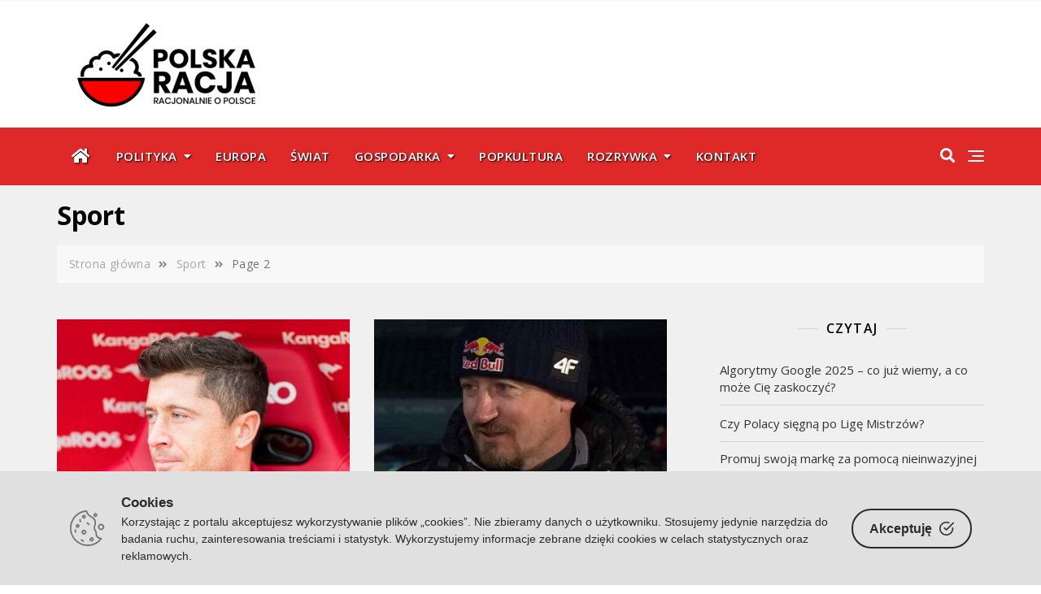

--- FILE ---
content_type: text/html; charset=UTF-8
request_url: https://polskaracja.pl/category/sport/page/2/
body_size: 34227
content:
<!doctype html>
<html lang="pl-PL" prefix="og: https://ogp.me/ns#">
<head>
	<meta charset="UTF-8">
	<meta name="viewport" content="width=device-width, initial-scale=1">
	<link rel="profile" href="https://gmpg.org/xfn/11">



<!-- header themefile, fonts for categories start ... -->
<link rel="preconnect" href="https://fonts.googleapis.com">
<link rel="preconnect" href="https://fonts.gstatic.com" crossorigin>

 
<link href="https://fonts.googleapis.com/css2?family=Oswald:wght@200;300;400;500;600&display=swap" rel="stylesheet"> 



<!-- header themefile, fonts for categories end ... -->

<!-- meta  bing -->

<meta name="msvalidate.01" content="B7B816ADBC1B3EB9A5BA5C6B3CC027D2">

<!-- meta bing -->


			<style type="text/css">
					.heateor_sss_button_instagram span.heateor_sss_svg,a.heateor_sss_instagram span.heateor_sss_svg{background:radial-gradient(circle at 30% 107%,#fdf497 0,#fdf497 5%,#fd5949 45%,#d6249f 60%,#285aeb 90%)}
											.heateor_sss_horizontal_sharing .heateor_sss_svg,.heateor_sss_standard_follow_icons_container .heateor_sss_svg{
							color: #fff;
						border-width: 0px;
			border-style: solid;
			border-color: transparent;
		}
					.heateor_sss_horizontal_sharing .heateorSssTCBackground{
				color:#666;
			}
					.heateor_sss_horizontal_sharing span.heateor_sss_svg:hover,.heateor_sss_standard_follow_icons_container span.heateor_sss_svg:hover{
						border-color: transparent;
		}
		.heateor_sss_vertical_sharing span.heateor_sss_svg,.heateor_sss_floating_follow_icons_container span.heateor_sss_svg{
							color: #fff;
						border-width: 0px;
			border-style: solid;
			border-color: transparent;
		}
				.heateor_sss_vertical_sharing .heateorSssTCBackground{
			color:#666;
		}
						.heateor_sss_vertical_sharing span.heateor_sss_svg:hover,.heateor_sss_floating_follow_icons_container span.heateor_sss_svg:hover{
						border-color: transparent;
		}
		@media screen and (max-width:783px) {.heateor_sss_vertical_sharing{display:none!important}}div.heateor_sss_sharing_title {
  font-weight: normal ;
  margin-bottom: 1em;
}
div.heateor_sss_sharing_container.heateor_sss_horizontal_sharing {
margin-bottom: 1em;
}

div.heateor_sss_horizontal_sharing div.heateor_sss_sharing_ul a { 
margin-left: 12px !important;
}		</style>
		
<!-- Optymalizacja wyszukiwarek według Rank Math - https://s.rankmath.com/home -->
<title>Sport - PolskaRacja.pl</title>
<meta name="description" content="Posty dotyczące Sportu i rekreacji."/>
<meta name="robots" content="follow, index, max-snippet:-1, max-video-preview:-1, max-image-preview:large"/>
<link rel="canonical" href="https://polskaracja.pl/category/sport/page/2/" />
<link rel="prev" href="https://polskaracja.pl/category/sport/" />
<link rel="next" href="https://polskaracja.pl/category/sport/page/3/" />
<meta property="og:locale" content="pl_PL" />
<meta property="og:type" content="article" />
<meta property="og:title" content="Sport - PolskaRacja.pl" />
<meta property="og:description" content="Posty dotyczące Sportu i rekreacji." />
<meta property="og:url" content="https://polskaracja.pl/category/sport/page/2/" />
<meta property="og:site_name" content="PolskaRacja.pl" />
<meta name="twitter:card" content="summary_large_image" />
<meta name="twitter:title" content="Sport - PolskaRacja.pl" />
<meta name="twitter:description" content="Posty dotyczące Sportu i rekreacji." />
<meta name="twitter:label1" content="Wpisy" />
<meta name="twitter:data1" content="118" />
<script type="application/ld+json" class="rank-math-schema">{"@context":"https://schema.org","@graph":[{"@type":"Person","@id":"https://polskaracja.pl/#person","name":"J\u00f3zef Wakcyl"},{"@type":"WebSite","@id":"https://polskaracja.pl/#website","url":"https://polskaracja.pl","name":"PolskaRacja.pl","publisher":{"@id":"https://polskaracja.pl/#person"},"inLanguage":"pl-PL"},{"@type":"CollectionPage","@id":"https://polskaracja.pl/category/sport/page/2/#webpage","url":"https://polskaracja.pl/category/sport/page/2/","name":"Sport - PolskaRacja.pl","isPartOf":{"@id":"https://polskaracja.pl/#website"},"inLanguage":"pl-PL"}]}</script>
<!-- /Wtyczka Rank Math WordPress SEO -->

<link rel='dns-prefetch' href='//cdn.jsdelivr.net' />
<link rel="alternate" type="application/rss+xml" title="PolskaRacja.pl &raquo; Kanał z wpisami" href="https://polskaracja.pl/feed/" />
<link rel="alternate" type="application/rss+xml" title="PolskaRacja.pl &raquo; Kanał z komentarzami" href="https://polskaracja.pl/comments/feed/" />
<link rel="alternate" type="application/rss+xml" title="PolskaRacja.pl &raquo; Kanał z wpisami zaszufladkowanymi do kategorii Sport" href="https://polskaracja.pl/category/sport/feed/" />
<script type="text/javascript">
window._wpemojiSettings = {"baseUrl":"https:\/\/s.w.org\/images\/core\/emoji\/14.0.0\/72x72\/","ext":".png","svgUrl":"https:\/\/s.w.org\/images\/core\/emoji\/14.0.0\/svg\/","svgExt":".svg","source":{"concatemoji":"https:\/\/polskaracja.pl\/wp-includes\/js\/wp-emoji-release.min.js?ver=6.3.7"}};
/*! This file is auto-generated */
!function(i,n){var o,s,e;function c(e){try{var t={supportTests:e,timestamp:(new Date).valueOf()};sessionStorage.setItem(o,JSON.stringify(t))}catch(e){}}function p(e,t,n){e.clearRect(0,0,e.canvas.width,e.canvas.height),e.fillText(t,0,0);var t=new Uint32Array(e.getImageData(0,0,e.canvas.width,e.canvas.height).data),r=(e.clearRect(0,0,e.canvas.width,e.canvas.height),e.fillText(n,0,0),new Uint32Array(e.getImageData(0,0,e.canvas.width,e.canvas.height).data));return t.every(function(e,t){return e===r[t]})}function u(e,t,n){switch(t){case"flag":return n(e,"\ud83c\udff3\ufe0f\u200d\u26a7\ufe0f","\ud83c\udff3\ufe0f\u200b\u26a7\ufe0f")?!1:!n(e,"\ud83c\uddfa\ud83c\uddf3","\ud83c\uddfa\u200b\ud83c\uddf3")&&!n(e,"\ud83c\udff4\udb40\udc67\udb40\udc62\udb40\udc65\udb40\udc6e\udb40\udc67\udb40\udc7f","\ud83c\udff4\u200b\udb40\udc67\u200b\udb40\udc62\u200b\udb40\udc65\u200b\udb40\udc6e\u200b\udb40\udc67\u200b\udb40\udc7f");case"emoji":return!n(e,"\ud83e\udef1\ud83c\udffb\u200d\ud83e\udef2\ud83c\udfff","\ud83e\udef1\ud83c\udffb\u200b\ud83e\udef2\ud83c\udfff")}return!1}function f(e,t,n){var r="undefined"!=typeof WorkerGlobalScope&&self instanceof WorkerGlobalScope?new OffscreenCanvas(300,150):i.createElement("canvas"),a=r.getContext("2d",{willReadFrequently:!0}),o=(a.textBaseline="top",a.font="600 32px Arial",{});return e.forEach(function(e){o[e]=t(a,e,n)}),o}function t(e){var t=i.createElement("script");t.src=e,t.defer=!0,i.head.appendChild(t)}"undefined"!=typeof Promise&&(o="wpEmojiSettingsSupports",s=["flag","emoji"],n.supports={everything:!0,everythingExceptFlag:!0},e=new Promise(function(e){i.addEventListener("DOMContentLoaded",e,{once:!0})}),new Promise(function(t){var n=function(){try{var e=JSON.parse(sessionStorage.getItem(o));if("object"==typeof e&&"number"==typeof e.timestamp&&(new Date).valueOf()<e.timestamp+604800&&"object"==typeof e.supportTests)return e.supportTests}catch(e){}return null}();if(!n){if("undefined"!=typeof Worker&&"undefined"!=typeof OffscreenCanvas&&"undefined"!=typeof URL&&URL.createObjectURL&&"undefined"!=typeof Blob)try{var e="postMessage("+f.toString()+"("+[JSON.stringify(s),u.toString(),p.toString()].join(",")+"));",r=new Blob([e],{type:"text/javascript"}),a=new Worker(URL.createObjectURL(r),{name:"wpTestEmojiSupports"});return void(a.onmessage=function(e){c(n=e.data),a.terminate(),t(n)})}catch(e){}c(n=f(s,u,p))}t(n)}).then(function(e){for(var t in e)n.supports[t]=e[t],n.supports.everything=n.supports.everything&&n.supports[t],"flag"!==t&&(n.supports.everythingExceptFlag=n.supports.everythingExceptFlag&&n.supports[t]);n.supports.everythingExceptFlag=n.supports.everythingExceptFlag&&!n.supports.flag,n.DOMReady=!1,n.readyCallback=function(){n.DOMReady=!0}}).then(function(){return e}).then(function(){var e;n.supports.everything||(n.readyCallback(),(e=n.source||{}).concatemoji?t(e.concatemoji):e.wpemoji&&e.twemoji&&(t(e.twemoji),t(e.wpemoji)))}))}((window,document),window._wpemojiSettings);
</script>
<style type="text/css">
img.wp-smiley,
img.emoji {
	display: inline !important;
	border: none !important;
	box-shadow: none !important;
	height: 1em !important;
	width: 1em !important;
	margin: 0 0.07em !important;
	vertical-align: -0.1em !important;
	background: none !important;
	padding: 0 !important;
}
</style>
	<link rel='stylesheet' id='wp-block-library-css' href='https://polskaracja.pl/wp-includes/css/dist/block-library/style.min.css?ver=6.3.7' type='text/css' media='all' />
<style id='wp-block-library-theme-inline-css' type='text/css'>
.wp-block-audio figcaption{color:#555;font-size:13px;text-align:center}.is-dark-theme .wp-block-audio figcaption{color:hsla(0,0%,100%,.65)}.wp-block-audio{margin:0 0 1em}.wp-block-code{border:1px solid #ccc;border-radius:4px;font-family:Menlo,Consolas,monaco,monospace;padding:.8em 1em}.wp-block-embed figcaption{color:#555;font-size:13px;text-align:center}.is-dark-theme .wp-block-embed figcaption{color:hsla(0,0%,100%,.65)}.wp-block-embed{margin:0 0 1em}.blocks-gallery-caption{color:#555;font-size:13px;text-align:center}.is-dark-theme .blocks-gallery-caption{color:hsla(0,0%,100%,.65)}.wp-block-image figcaption{color:#555;font-size:13px;text-align:center}.is-dark-theme .wp-block-image figcaption{color:hsla(0,0%,100%,.65)}.wp-block-image{margin:0 0 1em}.wp-block-pullquote{border-bottom:4px solid;border-top:4px solid;color:currentColor;margin-bottom:1.75em}.wp-block-pullquote cite,.wp-block-pullquote footer,.wp-block-pullquote__citation{color:currentColor;font-size:.8125em;font-style:normal;text-transform:uppercase}.wp-block-quote{border-left:.25em solid;margin:0 0 1.75em;padding-left:1em}.wp-block-quote cite,.wp-block-quote footer{color:currentColor;font-size:.8125em;font-style:normal;position:relative}.wp-block-quote.has-text-align-right{border-left:none;border-right:.25em solid;padding-left:0;padding-right:1em}.wp-block-quote.has-text-align-center{border:none;padding-left:0}.wp-block-quote.is-large,.wp-block-quote.is-style-large,.wp-block-quote.is-style-plain{border:none}.wp-block-search .wp-block-search__label{font-weight:700}.wp-block-search__button{border:1px solid #ccc;padding:.375em .625em}:where(.wp-block-group.has-background){padding:1.25em 2.375em}.wp-block-separator.has-css-opacity{opacity:.4}.wp-block-separator{border:none;border-bottom:2px solid;margin-left:auto;margin-right:auto}.wp-block-separator.has-alpha-channel-opacity{opacity:1}.wp-block-separator:not(.is-style-wide):not(.is-style-dots){width:100px}.wp-block-separator.has-background:not(.is-style-dots){border-bottom:none;height:1px}.wp-block-separator.has-background:not(.is-style-wide):not(.is-style-dots){height:2px}.wp-block-table{margin:0 0 1em}.wp-block-table td,.wp-block-table th{word-break:normal}.wp-block-table figcaption{color:#555;font-size:13px;text-align:center}.is-dark-theme .wp-block-table figcaption{color:hsla(0,0%,100%,.65)}.wp-block-video figcaption{color:#555;font-size:13px;text-align:center}.is-dark-theme .wp-block-video figcaption{color:hsla(0,0%,100%,.65)}.wp-block-video{margin:0 0 1em}.wp-block-template-part.has-background{margin-bottom:0;margin-top:0;padding:1.25em 2.375em}
</style>
<style id='classic-theme-styles-inline-css' type='text/css'>
/*! This file is auto-generated */
.wp-block-button__link{color:#fff;background-color:#32373c;border-radius:9999px;box-shadow:none;text-decoration:none;padding:calc(.667em + 2px) calc(1.333em + 2px);font-size:1.125em}.wp-block-file__button{background:#32373c;color:#fff;text-decoration:none}
</style>
<style id='global-styles-inline-css' type='text/css'>
body{--wp--preset--color--black: #000000;--wp--preset--color--cyan-bluish-gray: #abb8c3;--wp--preset--color--white: #ffffff;--wp--preset--color--pale-pink: #f78da7;--wp--preset--color--vivid-red: #cf2e2e;--wp--preset--color--luminous-vivid-orange: #ff6900;--wp--preset--color--luminous-vivid-amber: #fcb900;--wp--preset--color--light-green-cyan: #7bdcb5;--wp--preset--color--vivid-green-cyan: #00d084;--wp--preset--color--pale-cyan-blue: #8ed1fc;--wp--preset--color--vivid-cyan-blue: #0693e3;--wp--preset--color--vivid-purple: #9b51e0;--wp--preset--color--tan: #D2B48C;--wp--preset--color--yellow: #FDE64B;--wp--preset--color--orange: #ED7014;--wp--preset--color--red: #D0312D;--wp--preset--color--pink: #b565a7;--wp--preset--color--purple: #A32CC4;--wp--preset--color--blue: #4E97D8;--wp--preset--color--green: #00B294;--wp--preset--color--brown: #231709;--wp--preset--color--grey: #7D7D7D;--wp--preset--gradient--vivid-cyan-blue-to-vivid-purple: linear-gradient(135deg,rgba(6,147,227,1) 0%,rgb(155,81,224) 100%);--wp--preset--gradient--light-green-cyan-to-vivid-green-cyan: linear-gradient(135deg,rgb(122,220,180) 0%,rgb(0,208,130) 100%);--wp--preset--gradient--luminous-vivid-amber-to-luminous-vivid-orange: linear-gradient(135deg,rgba(252,185,0,1) 0%,rgba(255,105,0,1) 100%);--wp--preset--gradient--luminous-vivid-orange-to-vivid-red: linear-gradient(135deg,rgba(255,105,0,1) 0%,rgb(207,46,46) 100%);--wp--preset--gradient--very-light-gray-to-cyan-bluish-gray: linear-gradient(135deg,rgb(238,238,238) 0%,rgb(169,184,195) 100%);--wp--preset--gradient--cool-to-warm-spectrum: linear-gradient(135deg,rgb(74,234,220) 0%,rgb(151,120,209) 20%,rgb(207,42,186) 40%,rgb(238,44,130) 60%,rgb(251,105,98) 80%,rgb(254,248,76) 100%);--wp--preset--gradient--blush-light-purple: linear-gradient(135deg,rgb(255,206,236) 0%,rgb(152,150,240) 100%);--wp--preset--gradient--blush-bordeaux: linear-gradient(135deg,rgb(254,205,165) 0%,rgb(254,45,45) 50%,rgb(107,0,62) 100%);--wp--preset--gradient--luminous-dusk: linear-gradient(135deg,rgb(255,203,112) 0%,rgb(199,81,192) 50%,rgb(65,88,208) 100%);--wp--preset--gradient--pale-ocean: linear-gradient(135deg,rgb(255,245,203) 0%,rgb(182,227,212) 50%,rgb(51,167,181) 100%);--wp--preset--gradient--electric-grass: linear-gradient(135deg,rgb(202,248,128) 0%,rgb(113,206,126) 100%);--wp--preset--gradient--midnight: linear-gradient(135deg,rgb(2,3,129) 0%,rgb(40,116,252) 100%);--wp--preset--font-size--small: 12px;--wp--preset--font-size--medium: 20px;--wp--preset--font-size--large: 36px;--wp--preset--font-size--x-large: 42px;--wp--preset--font-size--regular: 16px;--wp--preset--font-size--larger: 36px;--wp--preset--font-size--huge: 48px;--wp--preset--spacing--20: 0.44rem;--wp--preset--spacing--30: 0.67rem;--wp--preset--spacing--40: 1rem;--wp--preset--spacing--50: 1.5rem;--wp--preset--spacing--60: 2.25rem;--wp--preset--spacing--70: 3.38rem;--wp--preset--spacing--80: 5.06rem;--wp--preset--shadow--natural: 6px 6px 9px rgba(0, 0, 0, 0.2);--wp--preset--shadow--deep: 12px 12px 50px rgba(0, 0, 0, 0.4);--wp--preset--shadow--sharp: 6px 6px 0px rgba(0, 0, 0, 0.2);--wp--preset--shadow--outlined: 6px 6px 0px -3px rgba(255, 255, 255, 1), 6px 6px rgba(0, 0, 0, 1);--wp--preset--shadow--crisp: 6px 6px 0px rgba(0, 0, 0, 1);}:where(.is-layout-flex){gap: 0.5em;}:where(.is-layout-grid){gap: 0.5em;}body .is-layout-flow > .alignleft{float: left;margin-inline-start: 0;margin-inline-end: 2em;}body .is-layout-flow > .alignright{float: right;margin-inline-start: 2em;margin-inline-end: 0;}body .is-layout-flow > .aligncenter{margin-left: auto !important;margin-right: auto !important;}body .is-layout-constrained > .alignleft{float: left;margin-inline-start: 0;margin-inline-end: 2em;}body .is-layout-constrained > .alignright{float: right;margin-inline-start: 2em;margin-inline-end: 0;}body .is-layout-constrained > .aligncenter{margin-left: auto !important;margin-right: auto !important;}body .is-layout-constrained > :where(:not(.alignleft):not(.alignright):not(.alignfull)){max-width: var(--wp--style--global--content-size);margin-left: auto !important;margin-right: auto !important;}body .is-layout-constrained > .alignwide{max-width: var(--wp--style--global--wide-size);}body .is-layout-flex{display: flex;}body .is-layout-flex{flex-wrap: wrap;align-items: center;}body .is-layout-flex > *{margin: 0;}body .is-layout-grid{display: grid;}body .is-layout-grid > *{margin: 0;}:where(.wp-block-columns.is-layout-flex){gap: 2em;}:where(.wp-block-columns.is-layout-grid){gap: 2em;}:where(.wp-block-post-template.is-layout-flex){gap: 1.25em;}:where(.wp-block-post-template.is-layout-grid){gap: 1.25em;}.has-black-color{color: var(--wp--preset--color--black) !important;}.has-cyan-bluish-gray-color{color: var(--wp--preset--color--cyan-bluish-gray) !important;}.has-white-color{color: var(--wp--preset--color--white) !important;}.has-pale-pink-color{color: var(--wp--preset--color--pale-pink) !important;}.has-vivid-red-color{color: var(--wp--preset--color--vivid-red) !important;}.has-luminous-vivid-orange-color{color: var(--wp--preset--color--luminous-vivid-orange) !important;}.has-luminous-vivid-amber-color{color: var(--wp--preset--color--luminous-vivid-amber) !important;}.has-light-green-cyan-color{color: var(--wp--preset--color--light-green-cyan) !important;}.has-vivid-green-cyan-color{color: var(--wp--preset--color--vivid-green-cyan) !important;}.has-pale-cyan-blue-color{color: var(--wp--preset--color--pale-cyan-blue) !important;}.has-vivid-cyan-blue-color{color: var(--wp--preset--color--vivid-cyan-blue) !important;}.has-vivid-purple-color{color: var(--wp--preset--color--vivid-purple) !important;}.has-black-background-color{background-color: var(--wp--preset--color--black) !important;}.has-cyan-bluish-gray-background-color{background-color: var(--wp--preset--color--cyan-bluish-gray) !important;}.has-white-background-color{background-color: var(--wp--preset--color--white) !important;}.has-pale-pink-background-color{background-color: var(--wp--preset--color--pale-pink) !important;}.has-vivid-red-background-color{background-color: var(--wp--preset--color--vivid-red) !important;}.has-luminous-vivid-orange-background-color{background-color: var(--wp--preset--color--luminous-vivid-orange) !important;}.has-luminous-vivid-amber-background-color{background-color: var(--wp--preset--color--luminous-vivid-amber) !important;}.has-light-green-cyan-background-color{background-color: var(--wp--preset--color--light-green-cyan) !important;}.has-vivid-green-cyan-background-color{background-color: var(--wp--preset--color--vivid-green-cyan) !important;}.has-pale-cyan-blue-background-color{background-color: var(--wp--preset--color--pale-cyan-blue) !important;}.has-vivid-cyan-blue-background-color{background-color: var(--wp--preset--color--vivid-cyan-blue) !important;}.has-vivid-purple-background-color{background-color: var(--wp--preset--color--vivid-purple) !important;}.has-black-border-color{border-color: var(--wp--preset--color--black) !important;}.has-cyan-bluish-gray-border-color{border-color: var(--wp--preset--color--cyan-bluish-gray) !important;}.has-white-border-color{border-color: var(--wp--preset--color--white) !important;}.has-pale-pink-border-color{border-color: var(--wp--preset--color--pale-pink) !important;}.has-vivid-red-border-color{border-color: var(--wp--preset--color--vivid-red) !important;}.has-luminous-vivid-orange-border-color{border-color: var(--wp--preset--color--luminous-vivid-orange) !important;}.has-luminous-vivid-amber-border-color{border-color: var(--wp--preset--color--luminous-vivid-amber) !important;}.has-light-green-cyan-border-color{border-color: var(--wp--preset--color--light-green-cyan) !important;}.has-vivid-green-cyan-border-color{border-color: var(--wp--preset--color--vivid-green-cyan) !important;}.has-pale-cyan-blue-border-color{border-color: var(--wp--preset--color--pale-cyan-blue) !important;}.has-vivid-cyan-blue-border-color{border-color: var(--wp--preset--color--vivid-cyan-blue) !important;}.has-vivid-purple-border-color{border-color: var(--wp--preset--color--vivid-purple) !important;}.has-vivid-cyan-blue-to-vivid-purple-gradient-background{background: var(--wp--preset--gradient--vivid-cyan-blue-to-vivid-purple) !important;}.has-light-green-cyan-to-vivid-green-cyan-gradient-background{background: var(--wp--preset--gradient--light-green-cyan-to-vivid-green-cyan) !important;}.has-luminous-vivid-amber-to-luminous-vivid-orange-gradient-background{background: var(--wp--preset--gradient--luminous-vivid-amber-to-luminous-vivid-orange) !important;}.has-luminous-vivid-orange-to-vivid-red-gradient-background{background: var(--wp--preset--gradient--luminous-vivid-orange-to-vivid-red) !important;}.has-very-light-gray-to-cyan-bluish-gray-gradient-background{background: var(--wp--preset--gradient--very-light-gray-to-cyan-bluish-gray) !important;}.has-cool-to-warm-spectrum-gradient-background{background: var(--wp--preset--gradient--cool-to-warm-spectrum) !important;}.has-blush-light-purple-gradient-background{background: var(--wp--preset--gradient--blush-light-purple) !important;}.has-blush-bordeaux-gradient-background{background: var(--wp--preset--gradient--blush-bordeaux) !important;}.has-luminous-dusk-gradient-background{background: var(--wp--preset--gradient--luminous-dusk) !important;}.has-pale-ocean-gradient-background{background: var(--wp--preset--gradient--pale-ocean) !important;}.has-electric-grass-gradient-background{background: var(--wp--preset--gradient--electric-grass) !important;}.has-midnight-gradient-background{background: var(--wp--preset--gradient--midnight) !important;}.has-small-font-size{font-size: var(--wp--preset--font-size--small) !important;}.has-medium-font-size{font-size: var(--wp--preset--font-size--medium) !important;}.has-large-font-size{font-size: var(--wp--preset--font-size--large) !important;}.has-x-large-font-size{font-size: var(--wp--preset--font-size--x-large) !important;}
.wp-block-navigation a:where(:not(.wp-element-button)){color: inherit;}
:where(.wp-block-post-template.is-layout-flex){gap: 1.25em;}:where(.wp-block-post-template.is-layout-grid){gap: 1.25em;}
:where(.wp-block-columns.is-layout-flex){gap: 2em;}:where(.wp-block-columns.is-layout-grid){gap: 2em;}
.wp-block-pullquote{font-size: 1.5em;line-height: 1.6;}
</style>
<link rel='stylesheet' id='contact-form-7-css' href='https://polskaracja.pl/wp-content/plugins/contact-form-7/includes/css/styles.css?ver=5.7.3' type='text/css' media='all' />
<link rel='stylesheet' id='cookie-consent-box-css' href='https://polskaracja.pl/wp-content/plugins/cookie-consent-box/public/css/cookie-consent-box.css?ver=1.1.8' type='text/css' media='all' />
<link rel='stylesheet' id='post-views-counter-frontend-css' href='https://polskaracja.pl/wp-content/plugins/post-views-counter/css/frontend.min.css?ver=1.3.12' type='text/css' media='all' />
<link rel='stylesheet' id='wp-user-profile-avatar-frontend-css' href='https://polskaracja.pl/wp-content/plugins/wp-user-profile-avatar/assets/css/frontend.min.css?ver=6.3.7' type='text/css' media='all' />
<link rel='stylesheet' id='bootstrap-css' href='https://polskaracja.pl/wp-content/themes/gutener/assets/bootstrap/css/bootstrap.min.css?ver=6.3.7' type='text/css' media='all' />
<link rel='stylesheet' id='slick-css' href='https://polskaracja.pl/wp-content/themes/gutener/assets/slick/slick.css?ver=6.3.7' type='text/css' media='all' />
<link rel='stylesheet' id='slicknav-css' href='https://polskaracja.pl/wp-content/themes/gutener/assets/css/slicknav.min.css?ver=6.3.7' type='text/css' media='all' />
<link rel='stylesheet' id='slick-theme-css' href='https://polskaracja.pl/wp-content/themes/gutener/assets/slick/slick-theme.css?ver=6.3.7' type='text/css' media='all' />
<link rel='stylesheet' id='fontawesome-css' href='https://polskaracja.pl/wp-content/themes/gutener/assets/font-awesome/css/all.min.css?ver=6.3.7' type='text/css' media='all' />
<link rel='stylesheet' id='gutener-blocks-css' href='https://polskaracja.pl/wp-content/themes/gutener/assets/css/blocks.min.css?ver=6.3.7' type='text/css' media='all' />
<link rel='stylesheet' id='gutener-style-css' href='https://polskaracja.pl/wp-content/themes/gutener/style.css?ver=1.4.12' type='text/css' media='all' />
<link rel='stylesheet' id='gutener-google-font-css' href='https://fonts.googleapis.com/css?family=Open+Sans%3A300%2C400%2C400i%2C600%2C700%2C800%7CPoppins%3A300%2C400%2C400i%2C500%2C600%2C700%2C800%2C900&#038;display=swap&#038;ver=6.3.7' type='text/css' media='all' />
<link rel='stylesheet' id='heateor_sss_frontend_css-css' href='https://polskaracja.pl/wp-content/plugins/sassy-social-share/public/css/sassy-social-share-public.css?ver=3.3.44' type='text/css' media='all' />
<link rel='stylesheet' id='wpra_front_css-css' href='https://polskaracja.pl/wp-content/plugins/wp-reactions-lite/assets/css/front.css?v=1.3.7&#038;ver=6.3.7' type='text/css' media='all' />
<link rel='stylesheet' id='wpra_common_css-css' href='https://polskaracja.pl/wp-content/plugins/wp-reactions-lite/assets/css/common.css?v=1.3.7&#038;ver=6.3.7' type='text/css' media='all' />
<script   type='text/javascript' async='async' src='https://polskaracja.pl/wp-includes/js/jquery/jquery.min.js?ver=3.7.0' id='jquery-core-js'></script>
<script   type='text/javascript' async='async' src='https://polskaracja.pl/wp-includes/js/jquery/jquery-migrate.min.js?ver=3.4.1' id='jquery-migrate-js'></script>
<link rel="https://api.w.org/" href="https://polskaracja.pl/wp-json/" /><link rel="alternate" type="application/json" href="https://polskaracja.pl/wp-json/wp/v2/categories/102" /><link rel="EditURI" type="application/rsd+xml" title="RSD" href="https://polskaracja.pl/xmlrpc.php?rsd" />
<meta name="generator" content="WordPress 6.3.7" />
	<style>.site-header .site-branding > a {max-width: 270px;overflow: hidden;display: inline-block;}.header-one .site-branding .site-title,.header-two .site-branding .site-title,.header-three .site-branding .site-title {color: #030303;}/* Tagline */ .header-one .site-branding .site-description, .header-two .site-branding .site-description, .header-three .site-branding .site-description {color: #767676;}/* Tagline Border */ .header-one .site-branding .site-description:before, .header-one .site-branding .site-description:after,.header-two .site-branding .site-description:before, .header-two .site-branding .site-description:after,.header-three .site-branding .site-description:before, .header-three .site-branding .site-description:after {background-color: rgba(118,118,118,0.4);}.site-header .site-branding .site-description:before, .site-header .site-branding .site-description:after {display: none;}.site-header .site-branding .site-description, .site-header .site-branding .site-description {padding-left: 0;padding-right: 0;}/* Site general link color */a {color: #a6a6a6;}/* Page and Single Post Title */body.single .page-title, body.page .page-title {color: #101010;}/* Site body Text */body, html {color: #333333;}/* Heading Text */h1, h2, h3, h4, h5, h6, .product-title {color: #030303;}/* Primary Background */.section-title:before, .button-primary, body[class*="woocommerce"] span.onsale, body .woocommerce.widget_price_filter .ui-slider .ui-slider-handle, #offcanvas-menu .header-btn-wrap .header-btn .button-primary {background-color: #f9a032;}/* Primary Border */.post .entry-content .entry-header .cat-links a, .attachment .entry-content .entry-header .cat-links a, .wrap-coming-maintenance-mode .content .button-container .button-primary {border-color: #f9a032;}/* Primary Color */ blockquote:before, .post .entry-content .entry-header .cat-links a, .attachment .entry-content .entry-header .cat-links a, .post .entry-meta a:before, .attachment .entry-meta a:before, .single .entry-container .cat-links:before, .post .entry-meta .tag-links:before {color: #f9a032;}/* Hover Background */input[type=button]:hover, input[type=button]:active, input[type=button]:focus, input[type=reset]:hover, input[type=reset]:active, input[type=reset]:focus, input[type=submit]:hover, input[type=submit]:active, input[type=submit]:focus, .button-primary:hover, .button-primary:focus, .button-primary:active, .button-outline:hover, .button-outline:focus, .button-outline:active, .search-form .search-button:hover, .search-form .search-button:focus, .search-form .search-button:active, .page-numbers:hover, .page-numbers:focus, .page-numbers:active, #back-to-top a:hover, #back-to-top a:focus, #back-to-top a:active, .section-highlight-post .slick-control li.slick-arrow:not(.slick-disabled):hover, .section-highlight-post .slick-control li.slick-arrow:not(.slick-disabled):focus, .section-highlight-post .slick-control li.slick-arrow:not(.slick-disabled):active, .alt-menu-icon a:hover .icon-bar, .alt-menu-icon a:focus .icon-bar, .alt-menu-icon a:active .icon-bar, .alt-menu-icon a:hover .icon-bar:before, .alt-menu-icon a:hover .icon-bar:after, .alt-menu-icon a:focus .icon-bar:before, .alt-menu-icon a:focus .icon-bar:after, .alt-menu-icon a:active .icon-bar:before, .alt-menu-icon a:active .icon-bar:after, #offcanvas-menu .close-offcanvas-menu button:hover,#offcanvas-menu .close-offcanvas-menu button:active, .highlight-post-slider .post .entry-meta .cat-links a:hover, .highlight-post-slider .post .entry-meta .cat-links a:focus, .highlight-post-slider .post .entry-meta .cat-links a:active, .site-footer .social-profile ul li a:hover, .site-footer .social-profile ul li a:focus, .site-footer .social-profile ul li a:active, #back-to-top a:hover, #back-to-top a:focus, #back-to-top a:active, .comments-area .comment-list .reply a:hover, .comments-area .comment-list .reply a:focus, .comments-area .comment-list .reply a:active, .widget .tagcloud a:hover, .widget .tagcloud a:focus, .widget .tagcloud a:active, .infinite-scroll #infinite-handle span:hover, .infinite-scroll #infinite-handle span:focus, .infinite-scroll #infinite-handle span:active, .slicknav_btn:hover .slicknav_icon-bar, .slicknav_btn:focus .slicknav_icon-bar, .slicknav_btn:hover .slicknav_icon-bar, .slicknav_btn:hover .slicknav_icon-bar:first-child:before, .slicknav_btn:hover .slicknav_icon-bar:first-child:after, .slicknav_btn:focus .slicknav_icon-bar:first-child:before, .slicknav_btn:focus .slicknav_icon-bar:first-child:after, .slicknav_btn:hover .slicknav_icon-bar:first-child:before, .slicknav_btn:hover .slicknav_icon-bar:first-child:after, .woocommerce #respond input#submit:hover, .woocommerce #respond input#submit:focus, .woocommerce #respond input#submit:active, .body[class*="woocommerce"] #respond input#submit:hover, body[class*="woocommerce"] #respond input#submit:focus, body[class*="woocommerce"] #respond input#submit:active, body[class*="woocommerce"] a.button:hover, body[class*="woocommerce"] a.button:focus, body[class*="woocommerce"] a.button:active, body[class*="woocommerce"] button.button:hover, body[class*="woocommerce"] button.button:focus, body[class*="woocommerce"] button.button:active, body[class*="woocommerce"] input.button:hover, body[class*="woocommerce"] input.button:focus, body[class*="woocommerce"] input.button:active, body[class*="woocommerce"] a.button.alt:hover, body[class*="woocommerce"] a.button.alt:focus, body[class*="woocommerce"] a.button.alt:active, body[class*="woocommerce"] button.button.alt:hover, body[class*="woocommerce"] button.button.alt:focus, body[class*="woocommerce"] button.button.alt:active, .woocommerce a.button:hover, .woocommerce a.button:focus, .widget.widget_product_search [type=submit]:hover, .widget.widget_product_search [type=submit]:focus, .widget.widget_product_search [type=submit]:active, #offcanvas-menu .header-btn-wrap .header-btn .button-primary:hover, #offcanvas-menu .header-btn-wrap .header-btn .button-primary:focus, #offcanvas-menu .header-btn-wrap .header-btn .button-primary:active, #offcanvas-menu .header-btn-wrap .header-btn .button-outline:hover, #offcanvas-menu .header-btn-wrap .header-btn .button-outline:focus, #offcanvas-menu .header-btn-wrap .header-btn .button-outline:active {background-color: #086abd;}/* Hover Border */.button-outline:hover, .button-outline:focus, .button-outline:active, #offcanvas-menu .close-offcanvas-menu button:hover, #offcanvas-menu .close-offcanvas-menu button:active, .page-numbers:hover, .page-numbers:focus, .page-numbers:active, #back-to-top a:hover, #back-to-top a:focus, #back-to-top a:active, .post .entry-content .entry-header .cat-links a:hover, .post .entry-content .entry-header .cat-links a:focus, .post .entry-content .entry-header .cat-links a:active, .attachment .entry-content .entry-header .cat-links a:hover, .attachment .entry-content .entry-header .cat-links a:focus, .attachment .entry-content .entry-header .cat-links a:active, .banner-content .entry-content .entry-header .cat-links a:hover, .banner-content .entry-content .entry-header .cat-links a:focus, .banner-content .entry-content .entry-header .cat-links a:active, .slick-control li:not(.slick-disabled):hover span, .slick-control li:not(.slick-disabled):focus span, .slick-control li:not(.slick-disabled):active span, .section-banner .banner-content .button-container .button-outline:hover, .section-banner .banner-content .button-container .button-outline:focus, .section-banner .banner-content .button-container .button-outline:active, #back-to-top a:hover, #back-to-top a:focus, #back-to-top a:active, .widget .tagcloud a:hover, .widget .tagcloud a:focus, .widget .tagcloud a:active, .woocommerce nav.woocommerce-pagination ul li a:focus, .woocommerce nav.woocommerce-pagination ul li a:hover, .woocommerce nav.woocommerce-pagination ul li span.current, #offcanvas-menu .header-btn-wrap .header-btn .button-outline:hover, #offcanvas-menu .header-btn-wrap .header-btn .button-outline:focus, #offcanvas-menu .header-btn-wrap .header-btn .button-outline:active, .wrap-coming-maintenance-mode .content .social-profile ul a:hover, .wrap-coming-maintenance-mode .content .social-profile ul a:focus, .wrap-coming-maintenance-mode .content .social-profile ul a:active, .summary .yith-wcwl-add-button a:hover, .woocommerce .entry-summary a.compare.button:hover {border-color: #086abd;}/* Hover Text */a:hover, a:focus, a:active, .main-navigation ul.menu ul li a:hover, .main-navigation ul.menu ul li a:focus, .main-navigation ul.menu ul li a:active, .main-navigation ul.menu > li:hover > a, .main-navigation ul.menu > li:focus > a, .main-navigation ul.menu > li:active > a, .main-navigation ul.menu > li.focus > a, .main-navigation ul.menu li.current-menu-item > a, .main-navigation ul.menu li.current_page_item > a, .main-navigation ul.menu li.current-menu-parent > a, .comment-navigation .nav-previous a:hover, .comment-navigation .nav-previous a:focus, .comment-navigation .nav-previous a:active, .comment-navigation .nav-next a:hover, .comment-navigation .nav-next a:focus, .comment-navigation .nav-next a:active, .posts-navigation .nav-previous a:hover, .posts-navigation .nav-previous a:focus, .posts-navigation .nav-previous a:active, .posts-navigation .nav-next a:hover, .posts-navigation .nav-next a:focus, .posts-navigation .nav-next a:active, .post-navigation .nav-previous a:hover, .post-navigation .nav-previous a:focus, .post-navigation .nav-previous a:active, .post-navigation .nav-next a:hover, .post-navigation .nav-next a:focus, .post-navigation .nav-next a:active, .social-profile ul li a:hover, .social-profile ul li a:focus, .social-profile ul li a:active, .post .entry-content .entry-header .cat-links a:hover, .post .entry-content .entry-header .cat-links a:focus, .post .entry-content .entry-header .cat-links a:active, .attachment .entry-content .entry-header .cat-links a:hover, .attachment .entry-content .entry-header .cat-links a:focus, .attachment .entry-content .entry-header .cat-links a:active, .banner-content .entry-content .entry-header .cat-links a:hover, .banner-content .entry-content .entry-header .cat-links a:focus, .banner-content .entry-content .entry-header .cat-links a:active, .post .entry-meta a:hover, .post .entry-meta a:focus, .post .entry-meta a:active, .attachment .entry-meta a:hover, .attachment .entry-meta a:focus, .attachment .entry-meta a:active, .banner-content .entry-meta a:hover, .banner-content .entry-meta a:focus, .banner-content .entry-meta a:active, .post .entry-meta a:hover:before, .post .entry-meta a:focus:before, .post .entry-meta a:active:before, .attachment .entry-meta a:hover:before, .attachment .entry-meta a:focus:before, .attachment .entry-meta a:active:before, .banner-content .entry-meta a:hover:before, .banner-content .entry-meta a:focus:before, .banner-content .entry-meta a:active:before, .breadcrumb-wrap .breadcrumbs .trail-items a:hover, .breadcrumb-wrap .breadcrumbs .trail-items a:focus, .breadcrumb-wrap .breadcrumbs .trail-items a:active, .site-header .site-branding .site-title a:hover, .site-header .site-branding .site-title a:focus, .site-header .site-branding .site-title a:active, .header-icons .search-icon:hover, .header-icons .search-icon:focus, .header-icons .search-icon:active, .header-search .search-form .search-button:hover, .header-search .close-button:hover, .header-contact ul a:hover, .header-contact ul a:focus, .header-contact ul a:active, .section-banner .banner-content .entry-meta a:hover, .section-banner .banner-content .entry-meta a:focus, .section-banner .banner-content .entry-meta a:active, .site-footer .site-info a:hover, .site-footer .site-info a:focus, .site-footer .site-info a:active, .site-footer .footer-menu ul li a:hover, .site-footer .footer-menu ul li a:focus, .site-footer .footer-menu ul li a:active, .comments-area .comment-list .comment-metadata a:hover, .comments-area .comment-list .comment-metadata a:focus, .comments-area .comment-list .comment-metadata a:active, .widget ul li a:hover, .widget ul li a:focus, .widget ul li a:active, body[class*="woocommerce"] .product_meta .posted_in a:hover, body[class*="woocommerce"] .product_meta .posted_in a:focus, body[class*="woocommerce"] .product_meta .posted_in a:active, body[class*="woocommerce"] .product_meta .tagged_as a:hover, body[class*="woocommerce"] .product_meta .tagged_as a:focus, body[class*="woocommerce"] .product_meta .tagged_as a:active, .woocommerce .woocommerce-MyAccount-navigation ul li a:hover, .woocommerce .woocommerce-MyAccount-navigation ul li a:focus, .woocommerce .woocommerce-MyAccount-navigation ul li a:active, .woocommerce .woocommerce-MyAccount-content p a:hover, .woocommerce .woocommerce-MyAccount-content p a:focus, .woocommerce .woocommerce-MyAccount-content p a:active, .product .product-compare-wishlist .product-compare a:hover, .product .product-compare-wishlist .product-wishlist a:hover, .section-banner .banner-content .button-container .button-text:hover, .section-banner .banner-content .button-container .button-text:focus, .section-banner .banner-content .button-container .button-text:active, .social-profile ul li a:hover, .wrap-coming-maintenance-mode .content .header-contact ul a:hover, .wrap-coming-maintenance-mode .content .header-contact ul a:focus, .wrap-coming-maintenance-mode .content .header-contact ul a:active, #offcanvas-menu .header-navigation ul.menu > li a:hover, #offcanvas-menu .header-navigation ul.menu > li a:focus, #offcanvas-menu .header-navigation ul.menu > li a:active, #offcanvas-menu .social-profile ul li a:hover, #offcanvas-menu .social-profile ul li a:focus, #offcanvas-menu .social-profile ul li a:active, #offcanvas-menu .header-contact ul li a:hover, #offcanvas-menu .header-contact ul li a:focus, #offcanvas-menu .header-contact ul li a:active, #offcanvas-menu .header-btn-wrap .header-btn .button-text:hover, #offcanvas-menu .header-btn-wrap .header-btn .button-text:focus, #offcanvas-menu .header-btn-wrap .header-btn .button-text:active, .wrap-coming-maintenance-mode .content .social-profile ul a:hover, .wrap-coming-maintenance-mode .content .social-profile ul a:focus, .wrap-coming-maintenance-mode .content .social-profile ul a:active, body .woocommerce .woocommerce-MyAccount-navigation ul li.is-active a, body[class*="woocommerce"] ul.products li.product .woocommerce-loop-product__title:hover, body[class*="woocommerce"] ul.products li.product .woocommerce-loop-product__title:focus, body[class*="woocommerce"] ul.products li.product .woocommerce-loop-product__title:active, .woocommerce ul.products li.product .price ins:hover, .woocommerce ul.products li.product .price ins:focus, .woocommerce ul.products li.product .price ins:active, .widget.widget_recently_viewed_products li .product-title:hover, .widget.widget_recently_viewed_products li .product-title:active, .widget.widget_recent_reviews li .product-title:hover, .widget.widget_recent_reviews li .product-title:active, .widget.widget_products .product_list_widget li .product-title:hover,.widget.widget_products .product_list_widget li .product-title:active, .summary .yith-wcwl-add-button a:hover, .woocommerce .entry-summary a.compare.button:hover {color: #086abd;}/* Main Slider */.main-slider .banner-img .overlay {background-color: rgba(0, 0, 0, 0.4);}/* Main Banner */.banner-img .overlay { background-color: rgba(0, 0, 0, 0.4);}/* Highlighted Posts*/.highlight-posts-layout-one .highlight-posts-content-wrap .highlight-posts-image:before { background-color: rgba(0, 0, 0, 0.4);}.header-one .top-header {background-color: ;}.header-two .top-header {background-color: ;}.header-three .top-header,.dark-skin .header-three.site-header .top-header {background-color: ;}.header-one .header-navigation ul.menu > li > a, .header-one .alt-menu-icon .iconbar-label, .header-one .social-profile ul li a,.header-one .header-contact ul li, .header-one .header-contact ul li a,.header-two .header-contact ul li, .header-two .header-contact ul li a, .header-two .social-profile ul li a,.header-two .header-icons .search-icon,.header-three .header-contact ul li, .header-three .header-contact ul li a, .header-three .social-profile ul li a,.header-three .header-icons .search-icon {color: #333333;}@media only screen and (max-width: 991px) {.alt-menu-icon .iconbar-label {color: #333333;}header.site-header .alt-menu-icon .icon-bar, header.site-header .alt-menu-icon .icon-bar:before, header.site-header .alt-menu-icon .icon-bar:after {background-color: #333333;}.alt-menu-icon a:hover .iconbar-label,.alt-menu-icon a:focus .iconbar-label,.alt-menu-icon a:active .iconbar-label {color: #086abd;}header.site-header .alt-menu-icon a:hover .icon-bar, header.site-header .alt-menu-icon a:focus .icon-bar, header.site-header .alt-menu-icon a:active .icon-bar, header.site-header .alt-menu-icon a:hover .icon-bar:before, header.site-header .alt-menu-icon a:focus .icon-bar:before, header.site-header .alt-menu-icon a:active .icon-bar:before, header.site-header .alt-menu-icon a:hover .icon-bar:after,header.site-header .alt-menu-icon a:focus .icon-bar:after,header.site-header .alt-menu-icon a:active .icon-bar:after {background-color: #086abd;}}.header-two .alt-menu-icon .icon-bar, .header-two .alt-menu-icon .icon-bar:before, .header-two .alt-menu-icon .icon-bar:after,.header-three .alt-menu-icon .icon-bar, .header-three .alt-menu-icon .icon-bar:before, .header-three .alt-menu-icon .icon-bar:after {background-color: #333333;}.header-one .header-contact ul li a:hover, .header-one .header-contact ul li a:focus, .header-one .header-contact ul li a:active,.header-one .social-profile ul li a:hover, .header-one .social-profile ul li a:focus, .header-one .social-profile ul li a:active,.header-two .header-contact ul li a:hover, .header-two .header-contact ul li a:focus, .header-two .header-contact ul li a:active, .header-two .social-profile ul li a:hover, .header-two .social-profile ul li a:focus, .header-two .social-profile ul li a:active,.header-two .header-search-wrap .search-icon:hover,.header-two .header-search-wrap .search-icon:focus,.header-two .header-search-wrap .search-icon:active,.header-three .header-contact ul li a:hover, .header-three .header-contact ul li a:focus, .header-three .header-contact ul li a:active, .header-three .social-profile ul li a:hover,.header-three .social-profile ul li a:focus,.header-three .social-profile ul li a:active,.header-three .header-icons .search-icon:hover,.header-three .header-icons .search-icon:focus,.header-three .header-icons .search-icon:active {color: #086abd;}.header-two .alt-menu-icon a:hover .icon-bar, .header-two .alt-menu-icon a:focus .icon-bar, .header-two .alt-menu-icon a:active .icon-bar, .header-two .alt-menu-icon a:hover .icon-bar:before, .header-two .alt-menu-icon a:focus .icon-bar:before, .header-two .alt-menu-icon a:active .icon-bar:before, .header-two .alt-menu-icon a:hover .icon-bar:after,.header-two .alt-menu-icon a:focus .icon-bar:after,.header-two .alt-menu-icon a:active .icon-bar:after,.header-three .alt-menu-icon a:hover .icon-bar, .header-three .alt-menu-icon a:focus .icon-bar, .header-three .alt-menu-icon a:active .icon-bar, .header-three .alt-menu-icon a:hover .icon-bar:before, .header-three .alt-menu-icon a:focus .icon-bar:before, .header-three .alt-menu-icon a:active .icon-bar:before, .header-three .alt-menu-icon a:hover .icon-bar:after,.header-three .alt-menu-icon a:focus .icon-bar:after,.header-three .alt-menu-icon a:active .icon-bar:after {background-color: #086abd;}.mid-header .overlay {background-color: ;}.header-one .site-branding .site-title a:hover,.header-one .site-branding .site-title a:focus,.header-one .site-branding .site-title a:active {color: #086abd;}.header-one .bottom-header,.header-one .mobile-menu-container {background-color: ;}.header-two .bottom-header .overlay {background-color: ;}@media only screen and (max-width: 991px) {.header-two .mobile-menu-container {background-color: ;}}.header-three .bottom-header .overlay {background-color: ;}.header-one .main-navigation ul.menu > li > a, .header-one .header-icons .search-icon,.header-two .main-navigation ul.menu > li > a,.header-three .main-navigation ul.menu > li > a {color: #333333;}.site-header .slicknav_btn:not(.slicknav_open) .slicknav_icon span,.site-header .slicknav_btn:not(.slicknav_open) .slicknav_icon span:first-child:before, .site-header .slicknav_btn:not(.slicknav_open) .slicknav_icon span:first-child:after {background-color: #333333;}.header-one .main-navigation ul.menu > li > a:hover, .header-one .main-navigation ul.menu > li > a:focus, .header-one .main-navigation ul.menu > li > a:active, .header-one .main-navigation ul.menu li.current-menu-item > a,.header-one .main-navigation ul.menu li.current_page_item > a,.header-one .main-navigation ul.menu > li:hover > a, .header-one .main-navigation ul.menu > li:focus > a, .header-one .main-navigation ul.menu > li:active > a, .header-one .header-icons .search-icon:hover, .header-one .header-icons .search-icon:focus, .header-one .header-icons .search-icon:active,.header-two .site-branding .site-title a:hover,.header-two .site-branding .site-title a:focus,.header-two .site-branding .site-title a:active,.header-two .main-navigation ul.menu li a:hover, .header-two .main-navigation ul.menu li a:focus, .header-two .main-navigation ul.menu li a:active, .header-two .main-navigation ul.menu li.current-menu-item > a,.header-two .main-navigation ul.menu li.current_page_item > a,.header-two .main-navigation ul.menu > li:hover > a, .header-two .main-navigation ul.menu > li:focus > a, .header-two .main-navigation ul.menu > li:active > a, .header-three .site-branding .site-title a:hover,.header-three .site-branding .site-title a:focus,.header-three .site-branding .site-title a:active,.header-three .main-navigation ul.menu li a:hover, .header-three .main-navigation ul.menu li a:focus, .header-three .main-navigation ul.menu > li > a:active, .header-three .main-navigation ul.menu li.current-menu-item > a,.header-three .main-navigation ul.menu li.current_page_item > a,.header-three .main-navigation ul.menu > li:hover > a, .header-three .main-navigation ul.menu > li:focus > a, .header-three .main-navigation ul.menu > li:active > a {color: #086abd;}.header-one .alt-menu-icon .icon-bar, .header-one .alt-menu-icon .icon-bar:before, .header-one .alt-menu-icon .icon-bar:after {background-color: #333333;}.header-one .alt-menu-icon a:hover .icon-bar, .header-one .alt-menu-icon a:focus .icon-bar, .header-one .alt-menu-icon a:active .icon-bar, .header-one .alt-menu-icon a:hover .icon-bar:before, .header-one .alt-menu-icon a:focus .icon-bar:before, .header-one .alt-menu-icon a:active .icon-bar:before, .header-one .alt-menu-icon a:hover .icon-bar:after,.header-one .alt-menu-icon a:focus .icon-bar:after,.header-one .alt-menu-icon a:active .icon-bar:after {background-color: #086abd;}@media only screen and (max-width: 991px) {.mobile-menu-container .slicknav_menu .slicknav_menutxt {color: #333333;}.mobile-menu-container .slicknav_menu .slicknav_btn .slicknav_icon span, .mobile-menu-container .slicknav_menu .slicknav_btn .slicknav_icon span:first-child:before,.mobile-menu-container .slicknav_menu .slicknav_btn .slicknav_icon span:first-child:after {background-color: #333333;}.mobile-menu-container .slicknav_menu .slicknav_btn:hover .slicknav_menutxt,.mobile-menu-container .slicknav_menu .slicknav_btn:focus .slicknav_menutxt,.mobile-menu-container .slicknav_menu .slicknav_btn:active .slicknav_menutxt,.slicknav_menu .slicknav_nav li a:hover, .slicknav_menu .slicknav_nav li a:focus, .slicknav_menu .slicknav_nav li a:active {color: #086abd;}.mobile-menu-container .slicknav_menu .slicknav_btn:hover .slicknav_icon span, .mobile-menu-container .slicknav_menu .slicknav_btn:focus .slicknav_icon span, .mobile-menu-container .slicknav_menu .slicknav_btn:active .slicknav_icon span, .mobile-menu-container .slicknav_menu .slicknav_btn:hover .slicknav_icon span:first-child:before,.mobile-menu-container .slicknav_menu .slicknav_btn:focus .slicknav_icon span:first-child:before,.mobile-menu-container .slicknav_menu .slicknav_btn:active .slicknav_icon span:first-child:before,.mobile-menu-container .slicknav_menu .slicknav_btn:hover .slicknav_icon span:first-child:after,.mobile-menu-container .slicknav_menu .slicknav_btn:focus .slicknav_icon span:first-child:after,.mobile-menu-container .slicknav_menu .slicknav_btn:active .slicknav_icon span:first-child:after {background-color: #086abd;}}#masthead .main-navigation ul.menu ul li a:hover,#masthead .main-navigation ul.menu ul li a:focus,#masthead .main-navigation ul.menu ul li a:active {color: #086abd;}.site-header .header-btn .button-primary {background-color: #f9a032;color: #ffffff;}.site-header .header-btn .button-primary:hover,.site-header .header-btn .button-primary:focus,.site-header .header-btn .button-primary:active {background-color: #086abd;color: #ffffff;}.site-header .header-btn .button-outline {color: #ffffff;border-color: #ffffff;}.site-header .header-btn .button-outline:hover,.site-header .header-btn .button-outline:focus,.site-header .header-btn .button-outline:active {border-color: #086abd;background-color: #086abd;color: #ffffff;}.site-header .header-btn .button-text {color: #ffffff;padding: 0;}.site-header .header-btn .button-text:hover,.site-header .header-btn .button-text:focus,.site-header .header-btn .button-text:active {color: #086abd;}.site-header .header-btn a {border-radius: 0px;}.site-header .site-branding img {display: none;}.site-header.sticky-header .site-branding .site-description:before, .site-header.sticky-header .site-branding .site-description:after {display: none;}.site-header.sticky-header .site-branding .site-description, .site-header.sticky-header .site-branding .site-description {padding-left: 0;padding-right: 0;}@media screen and (max-width: 991px){.site-header.sticky-header .fixed-header {position: relative;}}@media screen and (max-width: 991px){.top-header {border-bottom: none;}}.site-header.sticky-header .site-branding > a {max-width: 270px;}@media only screen and (min-width: 992px) {.site-header:not(.sticky-header) .header-image-wrap {height: 100px;width: 100%;position: relative;}}.header-slide-item {background-position: center center;background-repeat: no-repeat;background-size: cover;}@media only screen and (min-width: 768px) {.overlay-post .inner-banner-content {height: 400px;overflow: hidden;}}.overlay-post .inner-banner-content {background-position: center center;background-repeat: no-repeat;background-size: cover;}.overlay-post .inner-banner-content:before { background-color: rgba(0, 0, 0, 0.4);}@media only screen and (min-width: 768px) {.overlay-page .inner-banner-content {height: 400px;overflow: hidden;}}.overlay-page .inner-banner-content {background-position: center center;background-repeat: no-repeat;background-size: cover;}.overlay-page .inner-banner-content:before { background-color: rgba(0, 0, 0, 0.4);}@media only screen and (min-width: 768px) {.banner-img {height: 550px;overflow: hidden;}}.main-slider .banner-img .overlay {background-color: ;}.section-banner .banner-content .entry-title {color: #ffffff;}.banner-content .entry-content .entry-header .cat-links a {color: #f9a032;border-color: #f9a032;}.section-banner .banner-content .entry-meta a {color: #ebebeb;}.section-banner .banner-content .entry-meta a:before {color: #f9a032;} .section-banner .entry-text {color: #ffffff;}.banner-content .entry-content .entry-header .cat-links a:hover, .banner-content .entry-content .entry-header .cat-links a:focus, .banner-content .entry-content .entry-header .cat-links a:active,.banner-content .entry-title a:hover,.banner-content .entry-title a:focus,.banner-content .entry-title a:active,.section-banner .banner-content .entry-meta a:hover, .section-banner .banner-content .entry-meta a:focus, .section-banner .banner-content .entry-meta a:active,.section-banner .banner-content .entry-meta a:hover:before, .section-banner .banner-content .entry-meta a:focus:before, .section-banner .banner-content .entry-meta a:active:before {color: #086abd;}.banner-content .entry-content .entry-header .cat-links a:hover, .banner-content .entry-content .entry-header .cat-links a:focus, .banner-content .entry-content .entry-header .cat-links a:active {border-color: #086abd;}.section-banner .slide-inner .banner-content .button-container .button-primary {background-color: #f9a032;color: #ffffff;}.section-banner .slide-inner .banner-content .button-container .button-primary:hover,.section-banner .slide-inner .banner-content .button-container .button-primary:focus,.section-banner .slide-inner .banner-content .button-container .button-primary:active {background-color: #086abd;color: #FFFFFF;}.section-banner .slide-inner .banner-content .button-container .button-outline {border-color: #ffffff;color: #ffffff;}.section-banner .slide-inner .banner-content .button-container .button-outline:hover,.section-banner .slide-inner .banner-content .button-container .button-outline:focus,.section-banner .slide-inner .banner-content .button-container .button-outline:active {background-color: #086abd;border-color: #086abd;color: #FFFFFF;}.section-banner .slide-inner .banner-content .button-container .button-text {color: #ffffff;}.section-banner .slide-inner .banner-content .button-container .button-text:hover,.section-banner .slide-inner .banner-content .button-container .button-text:focus,.section-banner .slide-inner .banner-content .button-container .button-text:active {color: #086abd;}.section-banner .slide-inner .banner-content .button-container a {border-radius: 0px;}.main-slider .banner-img {background-position: center center;background-repeat: no-repeat;background-size: cover;}.site-footer.has-footer-bg .site-footer-inner {background-position: center center;background-repeat: no-repeat;background-size: cover;}.footer-widget-wrap {padding-top: 0px;padding-bottom: 50px;}.top-footer {background-color: ;}.site-footer h1, .site-footer h2, .site-footer h3, .site-footer h4, .site-footer h5, .site-footer h6,.site-footer .product-title {color: #030303;}.site-footer .widget .widget-title:before {background-color: #030303;}.site-footer a, .site-footer .widget ul li a,.site-footer .widget .tagcloud a,.site-footer .post .entry-meta a,.site-footer .post .entry-meta a:before {color: #656565;}.widget ul li,.latest-posts-widget .post {border-bottom-color: rgba(101,101,101,0.2);}.site-footer .widget .tagcloud a {border-color: #656565;}.site-footer,.site-footer table th, .site-footer table td,.site-footer .widget.widget_calendar table {color: #656565;}.site-footer a:hover, .site-footer a:focus, .site-footer a:active, .site-footer .widget ul li a:hover, .site-footer .widget ul li a:focus, .site-footer .widget ul li a:active,.site-footer .post .entry-meta a:hover, .site-footer .post .entry-meta a:focus, .site-footer .post .entry-meta a:active,.site-footer .post .entry-meta a:hover:before, .site-footer .post .entry-meta a:focus:before, .site-footer .post .entry-meta a:active:before {color: #086abd;}.site-footer .widget .tagcloud a:hover,.site-footer .widget .tagcloud a:focus,.site-footer .widget .tagcloud a:active {background-color: #086abd;border-color: #086abd;color: #FFFFFF;}.bottom-footer {padding-top: 30px;padding-bottom: 30px;}.bottom-footer {background-color: ;}.bottom-footer {color: #656565;}.site-footer .social-profile ul li a {background-color: rgba(56,56,56,0.1);}.site-info a, .site-footer .social-profile ul li a, .footer-menu ul li a {color: #383838;}.site-footer .site-info a:hover, .site-footer .site-info a:focus, .site-footer .site-info a:active, .site-footer .footer-menu ul li a:hover,.site-footer .footer-menu ul li a:focus,.site-footer .footer-menu ul li a:active {color: #086abd;}.site-footer .social-profile ul li a:hover, .site-footer .social-profile ul li a:focus, .site-footer .social-profile ul li a:active {background-color: #086abd;}.site-footer .social-profile ul li a {font-size: 15px;}.highlight-posts-content-wrap .highlight-posts-image {background-position: center center;background-repeat: no-repeat;background-size: cover;}.highlight-posts-content-wrap .highlight-posts-image {border-radius: 0px;}.highlight-posts-layout-one .highlight-posts-image {-webkit-align-items: center;-moz-align-items: center;-ms-align-items: center;-ms-flex-align: center;align-items: center;}.preloader-content {max-width: 40px;overflow: hidden;display: inline-block;}#primary article .entry-title {color: #101010;}#primary article .entry-title a:hover, #primary article .entry-title a:focus, #primary article .entry-title a:active {color: #086abd;}#primary article .entry-content .entry-header .cat-links a,#primary article .attachment .entry-content .entry-header .cat-links a {color: #f9a032;}#primary article .entry-content .entry-header .cat-links a {border-color: #f9a032;}#primary article .entry-content .entry-header .cat-links a:hover, #primary article .entry-content .entry-header .cat-links a:focus, #primary article .entry-content .entry-header .cat-links a:active {color: #086abd;border-color: #086abd;}#primary article .entry-meta a {color: #7a7a7a;}#primary article .entry-meta a:before {color: #f9a032;}#primary article .entry-meta a:hover,#primary article .entry-meta a:focus,#primary article .entry-meta a:active,#primary article .entry-meta a:hover:before,#primary article .entry-meta a:focus:before,#primary article .entry-meta a:active:before {color: #086abd;}#primary article .entry-text {color: #333333;}#primary article .featured-image a {border-radius: 0px;}#primary article.sticky .featured-image a { border-radius: 0px;}article.sticky {border-radius: 0px;}.post .button-container .button-primary {background-color: ;color: #333333;}.post .button-container .button-primary:hover,.post .button-container .button-primary:focus,.post .button-container .button-primary:active {background-color: #086abd;color: #ffffff;}.post .button-container .button-outline {border-color: #333333;color: #333333;}.post .button-container .button-outline:hover,.post .button-container .button-outline:focus,.post .button-container .button-outline:active {background-color: #086abd;border-color: #086abd;color: #ffffff;}.post .button-container .button-text {color: #333333;}.post .button-container .button-text:hover,.post .button-container .button-text:focus,.post .button-container .button-text:active {color: #086abd;}.post .button-container a {border-radius: 0px;}.highlight-posts-content .highlight-posts-title {color: #FFFFFF;}.highlight-posts-layout-one .highlight-posts-content .highlight-posts-title a:after {background-color: #FFFFFF;}.highlight-posts-content .highlight-posts-title a:hover, .highlight-posts-content .highlight-posts-title a:focus, .highlight-posts-content .highlight-posts-title a:active {color: #086abd;}.highlight-posts-layout-one .highlight-posts-content .highlight-posts-title a:hover:after, .highlight-posts-layout-one .highlight-posts-content .highlight-posts-title a:focus:after, .highlight-posts-layout-one .highlight-posts-content .highlight-posts-title a:active:after {background-color: #086abd;}.highlight-posts-content .cat-links a {color: #FFFFFF;}.highlight-posts-layout-one .highlight-posts-content .cat-links a {background-color: #f9a032;}.highlight-posts-layout-one .highlight-posts-content .cat-links a:hover,.highlight-posts-layout-one .highlight-posts-content .cat-links a:focus,.highlight-posts-layout-one .highlight-posts-content .cat-links a:active {background-color: #086abd;color: #FFFFFF;}.post .highlight-posts-content .entry-meta a {color: #FFFFFF;}.post .highlight-posts-content .entry-meta a:before {color: #FFFFFF;}.post .highlight-posts-content .entry-meta a:hover, .post .highlight-posts-content .entry-meta a:focus, .post .highlight-posts-content .entry-meta a:active,.post .highlight-posts-content .entry-meta a:hover:before, .post .highlight-posts-content .entry-meta a:focus:before, .post .highlight-posts-content .entry-meta a:active:before {color: #086abd;}.highlight-posts-layout-one .highlight-posts-image {height: 250px;overflow: hidden;}@media screen and (max-width: 767px){.notification-bar {display: none;}}@media screen and (max-width: 781px){.notification-bar.mobile-sticky {position: relative;top: 0 !important;}}.feature-post-slider .post .entry-content .entry-title {color: #030303;}.feature-post-slider .entry-content .entry-title a:hover,.feature-post-slider .entry-content .entry-title a:focus,.feature-post-slider .entry-content .entry-title a:active {color: #086abd;}.feature-post-slider .post .cat-links a {background-color: #1f1f1f;}.feature-post-slider .post .cat-links a {color: #FFFFFF;}.feature-post-slider .post .cat-links a:hover,.feature-post-slider .post .cat-links a:focus,.feature-post-slider .post .cat-links a:active {background-color: #086abd;color: #FFFFFF;}.feature-post-slider .post .entry-meta a {color: #7a7a7a;}.feature-post-slider .post .entry-meta a:before {color: #f9a032;}.feature-post-slider .post .entry-meta a:hover,.feature-post-slider .post .entry-meta a:focus,.feature-post-slider .post .entry-meta a:active,.feature-post-slider .post .entry-meta a:hover:before,.feature-post-slider .post .entry-meta a:focus:before,.feature-post-slider .post .entry-meta a:active:before {color: #086abd;}.section-feature-post .featured-image a {border-radius: 0px;overflow: hidden;}.bottom-footer-image-wrap > a {max-width: 270px;overflow: hidden;display: inline-block;}@media screen and (max-width: 767px){#back-to-top {display: none !important;}}@media screen and (max-width: 767px){.section-instagram-wrapper {display: none;}}</style><meta name="theme-color" content="#df2828" >

<!-- ## Gugiel Analytics ## -->

<!-- Google tag (gtag.js) -->
<script async src="https://www.googletagmanager.com/gtag/js?id=G-QSJ4S0TET9"></script>
<script>
  window.dataLayer = window.dataLayer || [];
  function gtag(){dataLayer.push(arguments);}
  gtag('js', new Date());

  gtag('config', 'G-QSJ4S0TET9');
</script>
<!-- ## GugielAnalytics end ## -->

<!-- G adsense 
<script async src="https://pagead2.googlesyndication.com/pagead/js/adsbygoogle.js?client=ca-pub-1141546236209554"
     crossorigin="anonymous"></script>
-->


<!-- favicon start -->
<link rel="icon" type="image/png"
 href="https://polskaracja.pl/favicon.png">
<!-- favicon end -->


<!-- style menu additions, plug H&F-->
<style> 

.main-navigation ul.menu > li#menu-item-338 {
    height: 62.5px;
    position: relative;
    top: -2px;
    height: 64.5px;
	background-color:transparent;
}
	
.main-navigation ul.menu > li#menu-item-338.current-item {
   background-color: transparent !important ;	

}
.main-navigation ul.menu > li#menu-item-338:hover{
   background-color:red;
   background-color: hsl(0deg 100% 39%);
}
	
.main-navigation ul.menu li {
    position: relative;
    border-top: 4px solid transparent;
}

.main-navigation ul.menu li.current-menu-item {
	background-color: hsl(0deg 100% 39%);
    border-top: 4px solid lightgrey;
}


.main-navigation ul.menu > li:hover {
    display: inline-block;
    background-color: hsl(0deg 100% 39%);
    border-top: 4px solid lightgrey;
}

	.main-navigation ul.menu > li > a:hover {
    text-decoration: none;

</style>

<!-- -->
<style> 
	span.fas.fa-search {
	font-size: 18px;
	}
</style>
		<style type="text/css" id="wp-custom-css">
			div#wpcf7-f6792-p4027-o1 {
    max-width: 750px;
}		</style>
		</head>

<body class="archive paged category category-sport category-102 paged-2 category-paged-2 default-skin hfeed site-layout-standard">




	<div id="site-preloader" style="display:none">
		<div class="preloader-content">
			<img src="https://polskaracja.pl/wp-content/themes/gutener/assets/images/preloader1.gif" alt="">

		</div>
	</div>



<div id="page" class="site">
	<a class="skip-link screen-reader-text" href="#content">Skip to content</a>

	
	<header id="masthead" class="site-header header-one">
	<div class="top-header">
										</div> 
	<div class="mid-header header-image-wrap">
				<div class="container">
			
<div class="site-branding">
					<p class="site-title"><a href="https://polskaracja.pl/" rel="home">PolskaRacja.pl</a></p>
								<p class="site-description">Newsy i wiadomości. Aktualności, Polska, Europa, Świat..</p>
			</div><!-- .site-branding -->		</div>
		<div class="overlay"></div>
	</div>
	<div class="bottom-header fixed-header">
		<div class="container">
			<div class="row align-items-center">
				<div class="col-lg-10 d-none d-lg-block">
					<nav id="site-navigation" class="main-navigation d-none d-lg-flex">
						<button class="menu-toggle" aria-controls="primary-menu" aria-expanded="false">Primary Menu</button>
						<ul id="primary-menu" class="menu nav-menu"><li id="menu-item-338" class="menu-item menu-item-type-custom menu-item-object-custom menu-item-home menu-item-338"><a href="https://polskaracja.pl/"><i class="icon fa-home fa-lg" style="position:relative;left:8px;top:3px;"> </i></a></li>
<li id="menu-item-4079" class="menu-item menu-item-type-custom menu-item-object-custom menu-item-has-children menu-item-4079"><a>Polityka</a>
<ul class="sub-menu">
	<li id="menu-item-66" class="menu-item menu-item-type-taxonomy menu-item-object-category menu-item-66"><a href="https://polskaracja.pl/category/polska/">Polska<span class="menu-description">Posty dotyczące Polski i tematów naszego kraju.</span></a></li>
	<li id="menu-item-4082" class="menu-item menu-item-type-taxonomy menu-item-object-category menu-item-4082"><a href="https://polskaracja.pl/category/afery/">Afery</a></li>
	<li id="menu-item-4081" class="menu-item menu-item-type-taxonomy menu-item-object-category menu-item-4081"><a href="https://polskaracja.pl/category/opozycja/">Opozycja</a></li>
	<li id="menu-item-4080" class="menu-item menu-item-type-taxonomy menu-item-object-category menu-item-4080"><a href="https://polskaracja.pl/category/partia/">Partia</a></li>
</ul>
</li>
<li id="menu-item-207" class="menu-item menu-item-type-taxonomy menu-item-object-category menu-item-207"><a href="https://polskaracja.pl/category/europa/">Europa<span class="menu-description">Posty dotyczące Europy i Unii Europejskiej.</span></a></li>
<li id="menu-item-67" class="menu-item menu-item-type-taxonomy menu-item-object-category menu-item-67"><a href="https://polskaracja.pl/category/swiat/">Świat<span class="menu-description">Posty dotyczące świata</span></a></li>
<li id="menu-item-199" class="menu-item menu-item-type-taxonomy menu-item-object-category menu-item-has-children menu-item-199"><a href="https://polskaracja.pl/category/gospodarka/">Gospodarka</a>
<ul class="sub-menu">
	<li id="menu-item-610" class="menu-item menu-item-type-taxonomy menu-item-object-category menu-item-610"><a href="https://polskaracja.pl/category/biznes-i-podatki/">Biznes i podatki<span class="menu-description">Posty dotyczące nowych przepisów, podatków i biznesu</span></a></li>
	<li id="menu-item-4115" class="menu-item menu-item-type-taxonomy menu-item-object-category menu-item-4115"><a href="https://polskaracja.pl/category/energetyka/">Energetyka<span class="menu-description">Posty dotyczące Energetyki.</span></a></li>
</ul>
</li>
<li id="menu-item-4083" class="menu-item menu-item-type-taxonomy menu-item-object-category menu-item-4083"><a href="https://polskaracja.pl/category/popkultura/">Popkultura<span class="menu-description">Treści dotyczące szeroko rozumianej popkultury, filmów i mediów.</span></a></li>
<li id="menu-item-4085" class="menu-item menu-item-type-taxonomy menu-item-object-category current-menu-ancestor current-menu-parent menu-item-has-children menu-item-4085"><a href="https://polskaracja.pl/category/rozrywka/">Rozrywka<span class="menu-description">Posty dotyczące rozrywki.</span></a>
<ul class="sub-menu">
	<li id="menu-item-4084" class="menu-item menu-item-type-taxonomy menu-item-object-category menu-item-4084"><a href="https://polskaracja.pl/category/memy/">Memy<span class="menu-description">Posty dotyczące memów, grafik internetowych. Polityka na wesoło.</span></a></li>
	<li id="menu-item-370" class="menu-item menu-item-type-taxonomy menu-item-object-category menu-item-370"><a href="https://polskaracja.pl/category/showbiznes/">ShowBiznes</a></li>
	<li id="menu-item-4086" class="menu-item menu-item-type-taxonomy menu-item-object-category current-menu-item menu-item-4086"><a href="https://polskaracja.pl/category/sport/" aria-current="page">Sport<span class="menu-description">Posty dotyczące Sportu i rekreacji.</span></a></li>
</ul>
</li>
<li id="menu-item-4030" class="menu-item menu-item-type-post_type menu-item-object-page menu-item-4030"><a href="https://polskaracja.pl/kontakt/">Kontakt</a></li>
</ul>											</nav><!-- #site-navigation -->
				</div>
				<div class="col-lg-2 d-none d-lg-block">
					<div class="header-icons">
						<!-- Search form structure -->
													<div id="search-form" class="header-search-wrap ">
								<button class="search-icon">
									<span class="fas fa-search"></span>
								</button>
							</div>
																			<div class="alt-menu-icon">
								<a class="offcanvas-menu-toggler" href="#">
									<span class="icon-bar"></span>
								</a>
							</div>
											</div>
				</div>
			</div>
		</div>	
		<!-- header search form -->
		<div class="header-search">
			<div class="container">
				<form role="search" method="get" class="search-form" action="https://polskaracja.pl/">
				<label>
					<span class="screen-reader-text">Szukaj:</span>
					<input type="search" class="search-field" placeholder="Szukaj &hellip;" value="" name="s" />
				</label>
				<input type="submit" class="search-submit" value="Szukaj" />
			<button type="submit" class="search-button"><span class="fas fa-search"></span></button></form>				<button class="close-button">
					<span class="fas fa-times"></span>
				</button>
			</div>
		</div>
		<!-- header search form end-->
		<div class="mobile-menu-container"></div>
	</div>
	<div id="offcanvas-menu" class="offcanvas-menu-wrap">
	<div class="close-offcanvas-menu">
		<button class="fas fa-times"></button>
	</div>
	<div class="offcanvas-menu-inner">
		<div class="offcanvas-menu-content">
			<!-- header search field -->
							<div class="header-search-wrap d-lg-none">
			 		<form role="search" method="get" class="search-form" action="https://polskaracja.pl/">
				<label>
					<span class="screen-reader-text">Szukaj:</span>
					<input type="search" class="search-field" placeholder="Szukaj &hellip;" value="" name="s" />
				</label>
				<input type="submit" class="search-submit" value="Szukaj" />
			<button type="submit" class="search-button"><span class="fas fa-search"></span></button></form>				</div>
						<!-- header callback button -->
					    <!-- header contact details -->
		    						<!-- header social icons -->			
		</div>
		<!-- header sidebar -->
					<div class="header-sidebar">
				<div id="block-5" class="widget widget_block"><div class="wp-block-group is-layout-flow wp-block-group-is-layout-flow"><div class="wp-block-group__inner-container"><h2 class="wp-block-heading">Archives</h2><ul class="wp-block-archives-list wp-block-archives">	<li><a href='https://polskaracja.pl/2025/05/'>maj 2025</a></li>
	<li><a href='https://polskaracja.pl/2025/04/'>kwiecień 2025</a></li>
	<li><a href='https://polskaracja.pl/2024/03/'>marzec 2024</a></li>
	<li><a href='https://polskaracja.pl/2024/01/'>styczeń 2024</a></li>
	<li><a href='https://polskaracja.pl/2023/12/'>grudzień 2023</a></li>
	<li><a href='https://polskaracja.pl/2023/11/'>listopad 2023</a></li>
	<li><a href='https://polskaracja.pl/2023/10/'>październik 2023</a></li>
	<li><a href='https://polskaracja.pl/2023/09/'>wrzesień 2023</a></li>
	<li><a href='https://polskaracja.pl/2023/08/'>sierpień 2023</a></li>
	<li><a href='https://polskaracja.pl/2023/07/'>lipiec 2023</a></li>
	<li><a href='https://polskaracja.pl/2023/06/'>czerwiec 2023</a></li>
	<li><a href='https://polskaracja.pl/2023/05/'>maj 2023</a></li>
	<li><a href='https://polskaracja.pl/2023/04/'>kwiecień 2023</a></li>
	<li><a href='https://polskaracja.pl/2023/03/'>marzec 2023</a></li>
	<li><a href='https://polskaracja.pl/2023/02/'>luty 2023</a></li>
	<li><a href='https://polskaracja.pl/2023/01/'>styczeń 2023</a></li>
	<li><a href='https://polskaracja.pl/2022/12/'>grudzień 2022</a></li>
	<li><a href='https://polskaracja.pl/2022/11/'>listopad 2022</a></li>
	<li><a href='https://polskaracja.pl/2022/10/'>październik 2022</a></li>
</ul></div></div></div><div id="block-6" class="widget widget_block"><div class="wp-block-group is-layout-flow wp-block-group-is-layout-flow"><div class="wp-block-group__inner-container"><h2 class="wp-block-heading">Categories</h2><ul class="wp-block-categories-list wp-block-categories">	<li class="cat-item cat-item-3"><a href="https://polskaracja.pl/category/afery/">Afery</a>
</li>
	<li class="cat-item cat-item-167"><a href="https://polskaracja.pl/category/biznes-i-podatki/">Biznes i podatki</a>
</li>
	<li class="cat-item cat-item-909"><a href="https://polskaracja.pl/category/dramy/">Dramy</a>
</li>
	<li class="cat-item cat-item-845"><a href="https://polskaracja.pl/category/energetyka/">Energetyka</a>
</li>
	<li class="cat-item cat-item-5"><a href="https://polskaracja.pl/category/europa/">Europa</a>
</li>
	<li class="cat-item cat-item-457"><a href="https://polskaracja.pl/category/felietony/">Felietony</a>
</li>
	<li class="cat-item cat-item-6"><a href="https://polskaracja.pl/category/gospodarka/">Gospodarka</a>
</li>
	<li class="cat-item cat-item-1720"><a href="https://polskaracja.pl/category/materialy-partnera/">Materiały partnera</a>
</li>
	<li class="cat-item cat-item-837"><a href="https://polskaracja.pl/category/memy/">Memy</a>
</li>
	<li class="cat-item cat-item-8"><a href="https://polskaracja.pl/category/opinie/">Opinie</a>
</li>
	<li class="cat-item cat-item-9"><a href="https://polskaracja.pl/category/opozycja/">Opozycja</a>
</li>
	<li class="cat-item cat-item-10"><a href="https://polskaracja.pl/category/partia/">Partia</a>
</li>
	<li class="cat-item cat-item-11"><a href="https://polskaracja.pl/category/polska/">Polska</a>
</li>
	<li class="cat-item cat-item-730"><a href="https://polskaracja.pl/category/popkultura/">Popkultura</a>
</li>
	<li class="cat-item cat-item-836"><a href="https://polskaracja.pl/category/rozrywka/">Rozrywka</a>
</li>
	<li class="cat-item cat-item-101"><a href="https://polskaracja.pl/category/showbiznes/">Show Biznes</a>
</li>
	<li class="cat-item cat-item-102 current-cat"><a aria-current="page" href="https://polskaracja.pl/category/sport/">Sport</a>
</li>
	<li class="cat-item cat-item-12"><a href="https://polskaracja.pl/category/swiat/">Świat</a>
</li>
	<li class="cat-item cat-item-1505"><a href="https://polskaracja.pl/category/technologia/">Technologia</a>
</li>
	<li class="cat-item cat-item-1"><a href="https://polskaracja.pl/category/uncategorized/">Uncategorized</a>
</li>
	<li class="cat-item cat-item-908"><a href="https://polskaracja.pl/category/wojna-na-ukrainie/">Wojna na Ukrainie</a>
</li>
</ul></div></div></div>			</div>
			
	</div>
</div></header><!-- #masthead --><div id="content" class="site-content">
	<div class="container">
		<section class="wrap-detail-page ">
				<h1 class="page-title">Sport</h1>	        <div class="breadcrumb-wrap">
	        	<nav role="navigation" aria-label="Breadcrumbs" class="breadcrumb-trail breadcrumbs" itemprop="breadcrumb"><ul class="trail-items" itemscope itemtype="http://schema.org/BreadcrumbList"><meta name="numberOfItems" content="3" /><meta name="itemListOrder" content="Ascending" /><li itemprop="itemListElement" itemscope itemtype="http://schema.org/ListItem" class="trail-item trail-begin"><a href="https://polskaracja.pl" rel="home" itemprop="item"><span itemprop="name">Strona główna</span></a><meta itemprop="position" content="1" /></li><li itemprop="itemListElement" itemscope itemtype="http://schema.org/ListItem" class="trail-item"><a href="https://polskaracja.pl/category/sport/" itemprop="item"><span itemprop="name">Sport</span></a><meta itemprop="position" content="2" /></li><li itemprop="itemListElement" itemscope itemtype="http://schema.org/ListItem" class="trail-item trail-end"><span itemprop="item"><span itemprop="name">Page 2</span></span><meta itemprop="position" content="3" /></li></ul></nav>	        </div>
						<div class="row">
										
					<div id="primary" class="content-area col-lg-8">
						<div class="row masonry-wrapper">
						
<div class="col-sm-6 grid-post">
	<article id="post-21119" class=" post-21119 post type-post status-publish format-standard has-post-thumbnail hentry category-sport tag-kadra tag-lewandowski tag-pilka-nozna tag-robert-lewandowski tag-sport" >
			        <figure class="featured-image">
	            <a href="https://polskaracja.pl/czesc-pilkarzy-nie-chce-z-nim-grac-ma-go-dosc-klopoty-lewandowskiego/">
	                <img width="420" height="300" src="https://polskaracja.pl/wp-content/uploads/2022/12/robert-lewandowski-2-420x300.jpg" class="attachment-gutener-420-300 size-gutener-420-300 wp-post-image" alt="polskaracja.pl: Robert Lewandowski" decoding="async" fetchpriority="high" />	            </a>
	        </figure><!-- .recent-image -->
			    <div class="entry-content">
	    	<header class="entry-header">
				<span class="cat-links"><a href="https://polskaracja.pl/category/sport/" rel="category tag">Sport</a></span><h3 class="entry-title"><a href="https://polskaracja.pl/czesc-pilkarzy-nie-chce-z-nim-grac-ma-go-dosc-klopoty-lewandowskiego/" rel="bookmark">„Część piłkarzy nie chce z nim grać, ma go dość”. Kłopoty Roberta Lewandowskiego?</a></h3>
			</header><!-- .entry-header -->
			<div class="entry-meta">
	           <span class="posted-on"><a href="https://polskaracja.pl/czesc-pilkarzy-nie-chce-z-nim-grac-ma-go-dosc-klopoty-lewandowskiego/" rel="bookmark"><time class="entry-date published" datetime="2023-09-09T20:13:51+00:00">wrz 9, 2023</time></a></span><span class="byline"> <span class="author vcard"><a class="url fn n" href="https://polskaracja.pl/author/anetan/">Aneta Nowacka</a></span></span>	        </div><!-- .entry-meta -->
			
					        <div class="entry-text">
					<p>Robert Lewandowski za sprawą swoich ostatnich słów znalazł się na świeczniku mediów. Piłkarz wypowiadał się</p>
						
				</div>
					</div><!-- .entry-content -->
	</article><!-- #post-->
</div>
<div class="col-sm-6 grid-post">
	<article id="post-20708" class=" post-20708 post type-post status-publish format-standard has-post-thumbnail hentry category-sport tag-adam-malysz tag-majatek tag-malysz tag-pieniadze tag-skoki-narciarskie tag-sport" >
			        <figure class="featured-image">
	            <a href="https://polskaracja.pl/dramat-adama-malysza-powodz-zniszczyla-dobytek-skoczka/">
	                <img width="420" height="300" src="https://polskaracja.pl/wp-content/uploads/2023/04/adammalysz-420x300.jpg" class="attachment-gutener-420-300 size-gutener-420-300 wp-post-image" alt="polskaracja.pl: Adam Małysz zmaga się z problemami zdrowotnymi" decoding="async" />	            </a>
	        </figure><!-- .recent-image -->
			    <div class="entry-content">
	    	<header class="entry-header">
				<span class="cat-links"><a href="https://polskaracja.pl/category/sport/" rel="category tag">Sport</a></span><h3 class="entry-title"><a href="https://polskaracja.pl/dramat-adama-malysza-powodz-zniszczyla-dobytek-skoczka/" rel="bookmark">Wielki dramat Adama Małysza. Powódź zniszczyła dobytek skoczka</a></h3>
			</header><!-- .entry-header -->
			<div class="entry-meta">
	           <span class="posted-on"><a href="https://polskaracja.pl/dramat-adama-malysza-powodz-zniszczyla-dobytek-skoczka/" rel="bookmark"><time class="entry-date published" datetime="2023-08-28T17:34:02+00:00">sie 28, 2023</time></a></span><span class="byline"> <span class="author vcard"><a class="url fn n" href="https://polskaracja.pl/author/anetan/">Aneta Nowacka</a></span></span>	        </div><!-- .entry-meta -->
			
					        <div class="entry-text">
					<p>Adam Małysz podzielił się w mediach społecznościowych smutnym nagraniem, na którym widać, jak wielka woda</p>
						
				</div>
					</div><!-- .entry-content -->
	</article><!-- #post-->
</div>
<div class="col-sm-6 grid-post">
	<article id="post-20345" class=" post-20345 post type-post status-publish format-standard has-post-thumbnail hentry category-sport category-swiat tag-nie-zyje tag-skoki-narciarskie tag-sport tag-szwajcaria tag-tragedia" >
			        <figure class="featured-image">
	            <a href="https://polskaracja.pl/nie-zyje-szwajcarski-skoczek-narciarski-tragedia-w-swiecie-sportu/">
	                <img width="420" height="300" src="https://polskaracja.pl/wp-content/uploads/2023/04/candle-g323995c5c_1280-420x300.jpg" class="attachment-gutener-420-300 size-gutener-420-300 wp-post-image" alt="polskaracja.pl: Nie żyje" decoding="async" />	            </a>
	        </figure><!-- .recent-image -->
			    <div class="entry-content">
	    	<header class="entry-header">
				<span class="cat-links"><a href="https://polskaracja.pl/category/sport/" rel="category tag">Sport</a> <a href="https://polskaracja.pl/category/swiat/" rel="category tag">Świat</a></span><h3 class="entry-title"><a href="https://polskaracja.pl/nie-zyje-szwajcarski-skoczek-narciarski-tragedia-w-swiecie-sportu/" rel="bookmark">Nie żyje szwajcarski skoczek narciarski. Żałoba w świecie sportu</a></h3>
			</header><!-- .entry-header -->
			<div class="entry-meta">
	           <span class="posted-on"><a href="https://polskaracja.pl/nie-zyje-szwajcarski-skoczek-narciarski-tragedia-w-swiecie-sportu/" rel="bookmark"><time class="entry-date published" datetime="2023-08-11T13:44:06+00:00">sie 11, 2023</time></a></span><span class="byline"> <span class="author vcard"><a class="url fn n" href="https://polskaracja.pl/author/anetan/">Aneta Nowacka</a></span></span>	        </div><!-- .entry-meta -->
			
					        <div class="entry-text">
					<p>Czterokrotny olimpijczyk Andreas&nbsp;Däscher, był twórcą stylu równoległego. Największą popularność zdobył na przełomie lat 80. i</p>
						
				</div>
					</div><!-- .entry-content -->
	</article><!-- #post-->
</div>
<div class="col-sm-6 grid-post">
	<article id="post-20294" class=" post-20294 post type-post status-publish format-standard has-post-thumbnail hentry category-polska category-sport tag-barcelona tag-lewandowski tag-robert-lewandowski tag-transfer tag-wiesci" >
			        <figure class="featured-image">
	            <a href="https://polskaracja.pl/transfer-roberta-lewandowskiego-pojawily-sie-sensacyjne-doniesienia/">
	                <img width="420" height="300" src="https://polskaracja.pl/wp-content/uploads/2022/11/lewandowski-420x300.jpg" class="attachment-gutener-420-300 size-gutener-420-300 wp-post-image" alt="polskaracja.pl: Lewandowski" decoding="async" loading="lazy" />	            </a>
	        </figure><!-- .recent-image -->
			    <div class="entry-content">
	    	<header class="entry-header">
				<span class="cat-links"><a href="https://polskaracja.pl/category/polska/" rel="category tag">Polska</a> <a href="https://polskaracja.pl/category/sport/" rel="category tag">Sport</a></span><h3 class="entry-title"><a href="https://polskaracja.pl/transfer-roberta-lewandowskiego-pojawily-sie-sensacyjne-doniesienia/" rel="bookmark">Transfer Roberta Lewandowskiego? Pojawiły się sensacyjne doniesienia</a></h3>
			</header><!-- .entry-header -->
			<div class="entry-meta">
	           <span class="posted-on"><a href="https://polskaracja.pl/transfer-roberta-lewandowskiego-pojawily-sie-sensacyjne-doniesienia/" rel="bookmark"><time class="entry-date published" datetime="2023-08-09T13:50:42+00:00">sie 9, 2023</time></a></span><span class="byline"> <span class="author vcard"><a class="url fn n" href="https://polskaracja.pl/author/anetan/">Aneta Nowacka</a></span></span>	        </div><!-- .entry-meta -->
			
					        <div class="entry-text">
					<p>Jaka przyszłość czeka Roberta Lewandowskiego? Okazuje się, że polski napastnik miał otrzymać niedawno ciekawą ofertę.</p>
						
				</div>
					</div><!-- .entry-content -->
	</article><!-- #post-->
</div>
<div class="col-sm-6 grid-post">
	<article id="post-20043" class=" post-20043 post type-post status-publish format-standard has-post-thumbnail hentry category-sport tag-fernando-santos tag-pilka-nozna tag-polska-kadra tag-santos tag-sport" >
			        <figure class="featured-image">
	            <a href="https://polskaracja.pl/zamieszanie-wokol-fernando-santosa-pojawily-sie-zaskakujace-doniesienia/">
	                <img width="420" height="300" src="https://polskaracja.pl/wp-content/uploads/2023/01/fernando-santos-420x300.jpg" class="attachment-gutener-420-300 size-gutener-420-300 wp-post-image" alt="polskaracja.pl: Fernando Santos" decoding="async" loading="lazy" />	            </a>
	        </figure><!-- .recent-image -->
			    <div class="entry-content">
	    	<header class="entry-header">
				<span class="cat-links"><a href="https://polskaracja.pl/category/sport/" rel="category tag">Sport</a></span><h3 class="entry-title"><a href="https://polskaracja.pl/zamieszanie-wokol-fernando-santosa-pojawily-sie-zaskakujace-doniesienia/" rel="bookmark">Zamieszanie wokół Fernando Santosa. Pojawiły się zaskakujące doniesienia ws. trenera biało-czerwonych</a></h3>
			</header><!-- .entry-header -->
			<div class="entry-meta">
	           <span class="posted-on"><a href="https://polskaracja.pl/zamieszanie-wokol-fernando-santosa-pojawily-sie-zaskakujace-doniesienia/" rel="bookmark"><time class="entry-date published" datetime="2023-07-28T18:49:10+00:00">lip 28, 2023</time></a></span><span class="byline"> <span class="author vcard"><a class="url fn n" href="https://polskaracja.pl/author/anetan/">Aneta Nowacka</a></span></span>	        </div><!-- .entry-meta -->
			
					        <div class="entry-text">
					<p>Pojawiły się zaskakujące doniesienia ws. Fernando&nbsp;Santosa, który jak się okazuje, nie odszedł z funkcji trenera</p>
						
				</div>
					</div><!-- .entry-content -->
	</article><!-- #post-->
</div>
<div class="col-sm-6 grid-post">
	<article id="post-19084" class=" post-19084 post type-post status-publish format-standard has-post-thumbnail hentry category-swiat category-sport tag-iga-swiatek-2 tag-mecz tag-swiatek tag-tenis tag-wimbledon" >
			        <figure class="featured-image">
	            <a href="https://polskaracja.pl/iga-swiatek-poza-wimbledonem-nie-poradzila-sobie-z-silniejsza-rywalka/">
	                <img width="420" height="300" src="https://polskaracja.pl/wp-content/uploads/2023/07/swiatek-420x300.jpg" class="attachment-gutener-420-300 size-gutener-420-300 wp-post-image" alt="polskaracja.pl: Iga Świątek przegrała" decoding="async" loading="lazy" />	            </a>
	        </figure><!-- .recent-image -->
			    <div class="entry-content">
	    	<header class="entry-header">
				<span class="cat-links"><a href="https://polskaracja.pl/category/swiat/" rel="category tag">Świat</a> <a href="https://polskaracja.pl/category/sport/" rel="category tag">Sport</a></span><h3 class="entry-title"><a href="https://polskaracja.pl/iga-swiatek-poza-wimbledonem-nie-poradzila-sobie-z-silniejsza-rywalka/" rel="bookmark">Iga Świątek poza Wimbledonem! Nie poradziła sobie z silniejszą rywalką</a></h3>
			</header><!-- .entry-header -->
			<div class="entry-meta">
	           <span class="posted-on"><a href="https://polskaracja.pl/iga-swiatek-poza-wimbledonem-nie-poradzila-sobie-z-silniejsza-rywalka/" rel="bookmark"><time class="entry-date published" datetime="2023-07-11T17:37:13+00:00">lip 11, 2023</time></a></span><span class="byline"> <span class="author vcard"><a class="url fn n" href="https://polskaracja.pl/author/anetan/">Aneta Nowacka</a></span></span>	        </div><!-- .entry-meta -->
			
					        <div class="entry-text">
					<p>Iga Świątek pomimo ogromnych starań przegrała pojedynek z Eliną Switoliną w ćwierćfinale Wimbledonu. Ukrainka zwyciężyła pierwszą partię 7:5,</p>
						
				</div>
					</div><!-- .entry-content -->
	</article><!-- #post-->
</div>
<div class="col-sm-6 grid-post">
	<article id="post-19059" class=" post-19059 post type-post status-publish format-standard has-post-thumbnail hentry category-sport category-polska tag-anna-lewandowska tag-lewandowski tag-pilka-nozna tag-robert-lewandowski tag-slub tag-sport" >
			        <figure class="featured-image">
	            <a href="https://polskaracja.pl/lewandowski-szalal-na-scenie-pilkarz-swietowal-odnowienie-przysiegi-malzenskiej/">
	                <img width="420" height="300" src="https://polskaracja.pl/wp-content/uploads/2023/07/lewandowski-420x300.jpg" class="attachment-gutener-420-300 size-gutener-420-300 wp-post-image" alt="polskaracja.pl: Lewandowski szalał na scenie" decoding="async" loading="lazy" />	            </a>
	        </figure><!-- .recent-image -->
			    <div class="entry-content">
	    	<header class="entry-header">
				<span class="cat-links"><a href="https://polskaracja.pl/category/sport/" rel="category tag">Sport</a> <a href="https://polskaracja.pl/category/polska/" rel="category tag">Polska</a></span><h3 class="entry-title"><a href="https://polskaracja.pl/lewandowski-szalal-na-scenie-pilkarz-swietowal-odnowienie-przysiegi-malzenskiej/" rel="bookmark">Lewandowski szalał na scenie. Piłkarz świętował odnowienie przysięgi małżeńskiej</a></h3>
			</header><!-- .entry-header -->
			<div class="entry-meta">
	           <span class="posted-on"><a href="https://polskaracja.pl/lewandowski-szalal-na-scenie-pilkarz-swietowal-odnowienie-przysiegi-malzenskiej/" rel="bookmark"><time class="entry-date published" datetime="2023-07-10T19:43:15+00:00">lip 10, 2023</time></a></span><span class="byline"> <span class="author vcard"><a class="url fn n" href="https://polskaracja.pl/author/anetan/">Aneta Nowacka</a></span></span>	        </div><!-- .entry-meta -->
			
					        <div class="entry-text">
					<p>Anna i Robert Lewandowscy wzięli udział w imprezie z okazji dziesiątej rocznicy swojego ślubu. Para</p>
						
				</div>
					</div><!-- .entry-content -->
	</article><!-- #post-->
</div>
<div class="col-sm-6 grid-post">
	<article id="post-18896" class=" post-18896 post type-post status-publish format-standard has-post-thumbnail hentry category-sport category-swiat tag-inter-mediolan tag-luis-suarez tag-nie-zyje tag-pilka-nozna tag-sport tag-zlota-pilka" >
			        <figure class="featured-image">
	            <a href="https://polskaracja.pl/nie-zyje-legenda-hiszpanskiego-futbolu-zawodnik-zdobyl-niegdys-zlota-pilke/">
	                <img width="420" height="300" src="https://polskaracja.pl/wp-content/uploads/2023/04/candle-g323995c5c_1280-420x300.jpg" class="attachment-gutener-420-300 size-gutener-420-300 wp-post-image" alt="polskaracja.pl: Nie żyje" decoding="async" loading="lazy" />	            </a>
	        </figure><!-- .recent-image -->
			    <div class="entry-content">
	    	<header class="entry-header">
				<span class="cat-links"><a href="https://polskaracja.pl/category/sport/" rel="category tag">Sport</a> <a href="https://polskaracja.pl/category/swiat/" rel="category tag">Świat</a></span><h3 class="entry-title"><a href="https://polskaracja.pl/nie-zyje-legenda-hiszpanskiego-futbolu-zawodnik-zdobyl-niegdys-zlota-pilke/" rel="bookmark">Nie żyje legenda hiszpańskiego futbolu. Zawodnik zdobył niegdyś Złotą Piłkę</a></h3>
			</header><!-- .entry-header -->
			<div class="entry-meta">
	           <span class="posted-on"><a href="https://polskaracja.pl/nie-zyje-legenda-hiszpanskiego-futbolu-zawodnik-zdobyl-niegdys-zlota-pilke/" rel="bookmark"><time class="entry-date published" datetime="2023-07-09T11:30:18+00:00">lip 9, 2023</time></a></span><span class="byline"> <span class="author vcard"><a class="url fn n" href="https://polskaracja.pl/author/piotrk/">Piotr Krzemiński</a></span></span>	        </div><!-- .entry-meta -->
			
					        <div class="entry-text">
					<p>Media obiegła informacja o śmierci legendarnego hiszpańskiego piłkarza. Nie żyje Luis&nbsp;Suarez&nbsp;Miramontes. O szczegółach poinformował klub</p>
						
				</div>
					</div><!-- .entry-content -->
	</article><!-- #post-->
</div>
<div class="col-sm-6 grid-post">
	<article id="post-18513" class=" post-18513 post type-post status-publish format-standard has-post-thumbnail hentry category-polska category-sport tag-adam-malysz tag-dawid-kubacki tag-kubacki tag-skoczek tag-skoki-narciarskie tag-zdrowie" >
			        <figure class="featured-image">
	            <a href="https://polskaracja.pl/adam-malysz-o-zonie-kubackiego-polski-skoczek-ujawnil-nowe-informacje/">
	                <img width="420" height="300" src="https://polskaracja.pl/wp-content/uploads/2023/03/z29596233AMPDawid-Kubacki-i-Marta-Kubacka-420x300.jpg" class="attachment-gutener-420-300 size-gutener-420-300 wp-post-image" alt="polskaracja.pl: Nowe wieści o stanie zdrowia Marty Kubackiej" decoding="async" loading="lazy" />	            </a>
	        </figure><!-- .recent-image -->
			    <div class="entry-content">
	    	<header class="entry-header">
				<span class="cat-links"><a href="https://polskaracja.pl/category/polska/" rel="category tag">Polska</a> <a href="https://polskaracja.pl/category/sport/" rel="category tag">Sport</a></span><h3 class="entry-title"><a href="https://polskaracja.pl/adam-malysz-o-zonie-kubackiego-polski-skoczek-ujawnil-nowe-informacje/" rel="bookmark">Adam Małysz o żonie Kubackiego. Polski skoczek ujawnił nowe informacje</a></h3>
			</header><!-- .entry-header -->
			<div class="entry-meta">
	           <span class="posted-on"><a href="https://polskaracja.pl/adam-malysz-o-zonie-kubackiego-polski-skoczek-ujawnil-nowe-informacje/" rel="bookmark"><time class="entry-date published" datetime="2023-06-30T09:06:54+00:00">cze 30, 2023</time></a></span><span class="byline"> <span class="author vcard"><a class="url fn n" href="https://polskaracja.pl/author/anetan/">Aneta Nowacka</a></span></span>	        </div><!-- .entry-meta -->
			
					        <div class="entry-text">
					<p>Pod koniec sezonu 2022/2023 Dawid Kubacki wycofał się niespodziewanie z zawodów Pucharu Świata w norweskim Vikersund. Wszystko</p>
						
				</div>
					</div><!-- .entry-content -->
	</article><!-- #post-->
</div>
<div class="col-sm-6 grid-post">
	<article id="post-18068" class=" post-18068 post type-post status-publish format-standard has-post-thumbnail hentry category-sport tag-lewandowksi tag-pilka-nozna tag-robert-lewandowksi tag-sport" >
			        <figure class="featured-image">
	            <a href="https://polskaracja.pl/byly-reprezentant-polski-nie-przebieral-w-slowach-lewandowski-to-zaden-lider-i-kapitan/">
	                <img width="420" height="300" src="https://polskaracja.pl/wp-content/uploads/2022/11/robert-lewandowski.polskaracja.pl_-420x300.jpg" class="attachment-gutener-420-300 size-gutener-420-300 wp-post-image" alt="polskaracja.pl: Robert Lewandowski" decoding="async" loading="lazy" />	            </a>
	        </figure><!-- .recent-image -->
			    <div class="entry-content">
	    	<header class="entry-header">
				<span class="cat-links"><a href="https://polskaracja.pl/category/sport/" rel="category tag">Sport</a></span><h3 class="entry-title"><a href="https://polskaracja.pl/byly-reprezentant-polski-nie-przebieral-w-slowach-lewandowski-to-zaden-lider-i-kapitan/" rel="bookmark">Były reprezentant Polski nie przebierał w słowach. „Lewandowski to żaden lider i kapitan”</a></h3>
			</header><!-- .entry-header -->
			<div class="entry-meta">
	           <span class="posted-on"><a href="https://polskaracja.pl/byly-reprezentant-polski-nie-przebieral-w-slowach-lewandowski-to-zaden-lider-i-kapitan/" rel="bookmark"><time class="entry-date published" datetime="2023-06-23T19:08:44+00:00">cze 23, 2023</time></a></span><span class="byline"> <span class="author vcard"><a class="url fn n" href="https://polskaracja.pl/author/anetan/">Aneta Nowacka</a></span></span>	        </div><!-- .entry-meta -->
			
					        <div class="entry-text">
					<p>Spotkanie Polska-Mołdawia wywołało mnóstwo emocji szczególnie u kibiców. Nasza reprezentacja przegrała w doprawdy pięknym stylu</p>
						
				</div>
					</div><!-- .entry-content -->
	</article><!-- #post-->
</div>						</div><!-- #main -->
						
	<nav class="navigation pagination" aria-label="Wpisy">
		<h2 class="screen-reader-text">Nawigacja po wpisach</h2>
		<div class="nav-links"><a class="prev page-numbers" href="https://polskaracja.pl/category/sport/"><span>Prev</span><span class="screen-reader-text">Previous page</span></a>
<a class="page-numbers" href="https://polskaracja.pl/category/sport/"><span class="meta-nav screen-reader-text">Page </span>1</a>
<span aria-current="page" class="page-numbers current"><span class="meta-nav screen-reader-text">Page </span>2</span>
<a class="page-numbers" href="https://polskaracja.pl/category/sport/page/3/"><span class="meta-nav screen-reader-text">Page </span>3</a>
<span class="page-numbers dots">&hellip;</span>
<a class="page-numbers" href="https://polskaracja.pl/category/sport/page/12/"><span class="meta-nav screen-reader-text">Page </span>12</a>
<a class="next page-numbers" href="https://polskaracja.pl/category/sport/page/3/"><span>Next</span><span class="screen-reader-text">Next page</span></a></div>
	</nav>					</div><!-- #primary -->
														<div id="secondary" class="sidebar right-sidebar col-lg-4">
										
		<div id="recent-posts-2" class="widget widget_recent_entries">
		<div class="widget-title-wrap"><h2 class="widget-title">Czytaj</h2></div>
		<ul>
											<li>
					<a href="https://polskaracja.pl/algorytmy-google-2025-co-juz-wiemy-a-co-moze-cie-zaskoczyc/">Algorytmy Google 2025 – co już wiemy, a co może Cię zaskoczyć?</a>
									</li>
											<li>
					<a href="https://polskaracja.pl/czy-polacy-siegna-po-lige-mistrzow/">Czy Polacy sięgną po Ligę Mistrzów?</a>
									</li>
											<li>
					<a href="https://polskaracja.pl/promuj-swoja-marke-za-pomoca-nieinwazyjnej-metody-marketingowej/">Promuj swoją markę za pomocą nieinwazyjnej metody marketingowej</a>
									</li>
											<li>
					<a href="https://polskaracja.pl/prokuratura-chce-go-wyslac-do-psychiatryka/">Prokuratura chce go wysłać do psychiatryka, bo&#8230; bronił swojej własności i miał uraz stopy?</a>
									</li>
											<li>
					<a href="https://polskaracja.pl/onet-i-jego-mizoandryczne-artykuly-niszcza/">Onet i jego mizoandryczne artykuły niszczą relacje damsko-męskie w Polsce</a>
									</li>
											<li>
					<a href="https://polskaracja.pl/samochod-elektryczny-plonie-na-statku/">Samochód elektryczny zapłonął na statku. Spłonąć mogło 3000 pojazdów</a>
									</li>
											<li>
					<a href="https://polskaracja.pl/kaczynski-tlumaczy-sie-za-ryzego/">Kaczyński tłumaczy się za &#8220;ryżego&#8221;. Jak twierdzi, sam jest przezywany i nie robi jakiegoś rabanu</a>
									</li>
											<li>
					<a href="https://polskaracja.pl/kontrolowane-awarie-na-stacjach-orlen/">Kontrolowane awarie na stacjach Orlen. Wszystko przez sztuczne obniżenie cen paliw przed wyborami</a>
									</li>
											<li>
					<a href="https://polskaracja.pl/tradzik-hormonalny-u-nastolatkow-i-doroslych-jak-go-skutecznie-leczyc/">Trądzik hormonalny u nastolatków i dorosłych. Jak go skutecznie leczyć?</a>
									</li>
											<li>
					<a href="https://polskaracja.pl/tomasz-sommer-i-sebastian-piton-odstrzeleni-przez/">Tomasz Sommer i Sebastian Pitoń odstrzeleni przez Youtube. Serwis usunął ich kanały bez podania przyczyny</a>
									</li>
					</ul>

		</div><div id="gutener_latest_post-2" class="widget widget_gutener_latest_post">		<!-- sidebar category slide widget -->
		<section class="wrapper sidebar-item latest-posts-widget left-thumb-widget">
			<div class="widget-title-wrap"><h2 class="widget-title">Ostatnie</h2></div>
			<div class="widget-content">
					<article class="post">
		    	   		    <figure class="featured-image">
	   		        <a href="https://polskaracja.pl/algorytmy-google-2025-co-juz-wiemy-a-co-moze-cie-zaskoczyc/">
	   		          	<img src="https://polskaracja.pl/wp-content/uploads/2025/05/www-80x60.jpg" alt=""/>
	   		        </a>
	   		    </figure>
		   		
		   
			<div class="post-content">
				<h3 class="entry-title">
					<a href="https://polskaracja.pl/algorytmy-google-2025-co-juz-wiemy-a-co-moze-cie-zaskoczyc/">
						Algorytmy Google 2025 – co już wiemy, a co może Cię zaskoczyć?					</a>
				</h3>
				<div class="entry-meta">
									</div>
			</div>
		</article>
				<article class="post">
		    	   		    <figure class="featured-image">
	   		        <a href="https://polskaracja.pl/czy-polacy-siegna-po-lige-mistrzow/">
	   		          	<img src="https://polskaracja.pl/wp-content/uploads/2025/04/soccer-488700_1280-80x60.jpg" alt="Piłka nożna"/>
	   		        </a>
	   		    </figure>
		   		
		   
			<div class="post-content">
				<h3 class="entry-title">
					<a href="https://polskaracja.pl/czy-polacy-siegna-po-lige-mistrzow/">
						Czy Polacy sięgną po Ligę Mistrzów?					</a>
				</h3>
				<div class="entry-meta">
									</div>
			</div>
		</article>
				<article class="post">
		    	   		    <figure class="featured-image">
	   		        <a href="https://polskaracja.pl/prokuratura-chce-go-wyslac-do-psychiatryka/">
	   		          	<img src="https://polskaracja.pl/wp-content/uploads/2023/03/kajdanki-80x60.jpg" alt="polskaracja.pl"/>
	   		        </a>
	   		    </figure>
		   		
		   
			<div class="post-content">
				<h3 class="entry-title">
					<a href="https://polskaracja.pl/prokuratura-chce-go-wyslac-do-psychiatryka/">
						Prokuratura chce go wysłać do psychiatryka, bo&#8230; bronił swojej własności i miał uraz stopy?					</a>
				</h3>
				<div class="entry-meta">
									</div>
			</div>
		</article>
				<article class="post">
		    	   		    <figure class="featured-image">
	   		        <a href="https://polskaracja.pl/onet-i-jego-mizoandryczne-artykuly-niszcza/">
	   		          	<img src="https://polskaracja.pl/wp-content/uploads/2023/07/doomer-polskaracjapl-min-80x60.jpg" alt="Onet obraża polskich mężczyzn polskaracja.pl"/>
	   		        </a>
	   		    </figure>
		   		
		   
			<div class="post-content">
				<h3 class="entry-title">
					<a href="https://polskaracja.pl/onet-i-jego-mizoandryczne-artykuly-niszcza/">
						Onet i jego mizoandryczne artykuły niszczą relacje damsko-męskie w Polsce					</a>
				</h3>
				<div class="entry-meta">
									</div>
			</div>
		</article>
				<article class="post">
		    	   		    <figure class="featured-image">
	   		        <a href="https://polskaracja.pl/kaczynski-tlumaczy-sie-za-ryzego/">
	   		          	<img src="https://polskaracja.pl/wp-content/uploads/2023/07/Kaczynski-wyzywa-Tuska-polskaracjapl-min-80x60.jpg" alt="Kaczyński atakuje słownie Tuska polskaracja.pl"/>
	   		        </a>
	   		    </figure>
		   		
		   
			<div class="post-content">
				<h3 class="entry-title">
					<a href="https://polskaracja.pl/kaczynski-tlumaczy-sie-za-ryzego/">
						Kaczyński tłumaczy się za &#8220;ryżego&#8221;. Jak twierdzi, sam jest przezywany i nie robi jakiegoś rabanu					</a>
				</h3>
				<div class="entry-meta">
									</div>
			</div>
		</article>
					</div>
		</section>
		</div><div id="block-2" class="widget widget_block widget_search"><form role="search" method="get" action="https://polskaracja.pl/" class="wp-block-search__button-outside wp-block-search__text-button wp-block-search"><label class="wp-block-search__label" for="wp-block-search__input-3" >Szukaj</label><div class="wp-block-search__inside-wrapper " ><input class="wp-block-search__input" id="wp-block-search__input-3" placeholder="" value="" type="search" name="s" required /><button aria-label="Szukaj" class="wp-block-search__button wp-element-button" type="submit" >Szukaj</button></div></form></div>									</div>
												</div>
		</section>
	</div><!-- #container -->
</div><!-- #content -->	
		
	<footer id="colophon" class="site-footer site-footer-primary ">
		<div class="site-footer-inner" style="background-image: url(">
							<div class="top-footer">
					<div class="wrap-footer-sidebar">
						<div class="container">
							<div class="footer-widget-wrap">
								<div class="row">
										<div class="col-sm-6 col-12 col-lg-3 footer-widget-item">
		<div id="custom_html-2" class="widget_text widget widget_custom_html"><div class="widget_text footer-item"><div class="textwidget custom-html-widget"><figure> 
	<img loading="lazy" src="https://polskaracja.pl/wp-content/uploads/2022/10/Logo_polskaracja_test3-160height.png" alt="Logo Polskaracja.pl">

</figure>

<p>
Strona <a href="https://polskaracja.pl">polskaracja.pl</a> to serwis poświęcony polityce.
</p>

<p>
Polska Racja – codzienna porcja wieści, niewartych harowania za miskę ryżu.
Jak zrobić wino z ryżu? Najpierw zapracuj na kilka misek. Gotujemy newsy, grillujemy polityków, smażymy władzę, dolewamy oliwy.
</p> 
<p>
Preferujemy uczciwe wybory bez kiełbasy wyborczej. Polska, Europa i cały świat. Otwarci 24 godziny na dobę, 7 dni w tygodniu. W niedziele i święta spędzamy wakacje w San Escobar.
</p>
</div></div></div>	</div>
	<div class="col-sm-6 col-12 col-lg-3 footer-widget-item">
		<div id="custom_html-3" class="widget_text widget widget_custom_html"><div class="widget_text footer-item"><div class="textwidget custom-html-widget"><div style="display:none;"> 
<p>
	
</p>
<img loading="lazy" style="width:90px;height:90px;" src="https://polskaracja.pl/wp-content/uploads/2022/12/ciastko-cookie-Pic.png" title="" alt="cookie ciastko">
<br>
<p style="margin-top:1em;">
Korzystając z portalu akceptujesz Regulamin oraz wykorzystywanie plików „cookies”.
</p> 
<p>
	Pliki cookies są plikami tekstowymi, które serwis internetowy wysyła do urządzenia końcowego (komputer, smartfon). Korzystamy z nich jako użytkownicy stron internetowych. Cookies są często niezbędne do prawidłowego działania serwisów, a blokowanie ich może to utrudniać. 
	</p>
	<p>
Dzięki wykorzystaniu cookies wiele witryn może działać w sposób bardziej przejrzysty i wygodniejszy dla użytkownika.<br>
Nie zbieramy danych o użytkowniku. Stosujemy narzędzia do badania ruchu, zainteresowania treściami i statystyk. Wykorzystujemy informacje zebrane dzięki cookies w celach statystycznych oraz reklamowych, by lepiej dostosować serwis do indywidualnych potrzeb użytkownika.
</p>
</div></div></div></div>	</div>
	<div class="col-sm-6 col-12 col-lg-3 footer-widget-item">
		<div id="custom_html-4" class="widget_text widget widget_custom_html"><div class="widget_text footer-item"><h2 class="widget-title">Kategorie</h2><div class="textwidget custom-html-widget"><p> <a href="https://polskaracja.pl/category/polska/" style="text-decoration:none;"> Polska </a> </p>
<p> <a href="https://polskaracja.pl/category/europa/" style="text-decoration:none;"> Europa </a> </p>
<p> <a href="https://polskaracja.pl/category/swiat/" style="text-decoration:none;"> Świat </a> </p>
<hr>
<p> <a href="https://polskaracja.pl/category/afery/" style="text-decoration:none;"> Afery </a> </p>
<p> <a href="https://polskaracja.pl/category/opinie/" style="text-decoration:none;"> Opinie </a> </p>
<p> <a href="https://polskaracja.pl/category/opozycja/" style="text-decoration:none;"> Opozycja </a> </p>
<p> <a href="https://polskaracja.pl/category/partia/" style="text-decoration:none;"> Partia </a> </p>
<hr>
<p> <a href="https://polskaracja.pl/category/showbiznes/" style="text-decoration:none;"> Showbiznes </a> </p>
<p> <a href="https://polskaracja.pl/category/sport/" style="text-decoration:none;"> Sport </a> </p>
<hr>
<p> <a href="https://polskaracja.pl/category/gospodarka/" style="text-decoration:none;"> Gospodarka </a> </p>
<p> <a href="https://polskaracja.pl/category/biznes-i-podatki/" style="text-decoration:none;"> Biznes i podatki</a> </p>
</div></div></div><div id="text-4" class="widget widget_text"><div class="footer-item">			<div class="textwidget"><p>.</p>
</div>
		</div></div>	</div>
	<div class="col-sm-6 col-12 col-lg-3 footer-widget-item">
		<div id="tag_cloud-3" class="widget widget_tag_cloud"><div class="footer-item"><h2 class="widget-title">Tagi</h2><div class="tagcloud"><a href="https://polskaracja.pl/tag/aktor/" class="tag-cloud-link tag-link-319 tag-link-position-1" style="font-size: 10.293103448276pt;" aria-label="aktor (43 elementy)">aktor</a>
<a href="https://polskaracja.pl/tag/andrzej-duda/" class="tag-cloud-link tag-link-367 tag-link-position-2" style="font-size: 8.1206896551724pt;" aria-label="Andrzej Duda (28 elementów)">Andrzej Duda</a>
<a href="https://polskaracja.pl/tag/bialorus/" class="tag-cloud-link tag-link-15 tag-link-position-3" style="font-size: 11.137931034483pt;" aria-label="Białoruś (50 elementów)">Białoruś</a>
<a href="https://polskaracja.pl/tag/choroba/" class="tag-cloud-link tag-link-110 tag-link-position-4" style="font-size: 9.6896551724138pt;" aria-label="choroba (38 elementów)">choroba</a>
<a href="https://polskaracja.pl/tag/donald-tusk/" class="tag-cloud-link tag-link-104 tag-link-position-5" style="font-size: 13.551724137931pt;" aria-label="Donald Tusk (80 elementów)">Donald Tusk</a>
<a href="https://polskaracja.pl/tag/grupa-trzymajaca-wladze/" class="tag-cloud-link tag-link-131 tag-link-position-6" style="font-size: 17.172413793103pt;" aria-label="grupa trzymająca władzę (163 elementy)">grupa trzymająca władzę</a>
<a href="https://polskaracja.pl/tag/inflacja/" class="tag-cloud-link tag-link-118 tag-link-position-7" style="font-size: 10.293103448276pt;" aria-label="inflacja (43 elementy)">inflacja</a>
<a href="https://polskaracja.pl/tag/jaroslaw-kaczynski/" class="tag-cloud-link tag-link-105 tag-link-position-8" style="font-size: 10.655172413793pt;" aria-label="Jarosław Kaczyński (46 elementów)">Jarosław Kaczyński</a>
<a href="https://polskaracja.pl/tag/joe-biden/" class="tag-cloud-link tag-link-301 tag-link-position-9" style="font-size: 8.7241379310345pt;" aria-label="Joe Biden (31 elementów)">Joe Biden</a>
<a href="https://polskaracja.pl/tag/kaczynski/" class="tag-cloud-link tag-link-103 tag-link-position-10" style="font-size: 11.258620689655pt;" aria-label="Kaczyński (52 elementy)">Kaczyński</a>
<a href="https://polskaracja.pl/tag/koalicja-obywatelska/" class="tag-cloud-link tag-link-24 tag-link-position-11" style="font-size: 9.0862068965517pt;" aria-label="Koalicja Obywatelska (34 elementy)">Koalicja Obywatelska</a>
<a href="https://polskaracja.pl/tag/konfederacja/" class="tag-cloud-link tag-link-25 tag-link-position-12" style="font-size: 15.603448275862pt;" aria-label="Konfederacja (119 elementów)">Konfederacja</a>
<a href="https://polskaracja.pl/tag/lewica/" class="tag-cloud-link tag-link-26 tag-link-position-13" style="font-size: 9.448275862069pt;" aria-label="Lewica (36 elementów)">Lewica</a>
<a href="https://polskaracja.pl/tag/mecz/" class="tag-cloud-link tag-link-256 tag-link-position-14" style="font-size: 9.5689655172414pt;" aria-label="mecz (37 elementów)">mecz</a>
<a href="https://polskaracja.pl/tag/morawiecki/" class="tag-cloud-link tag-link-129 tag-link-position-15" style="font-size: 10.293103448276pt;" aria-label="Morawiecki (43 elementy)">Morawiecki</a>
<a href="https://polskaracja.pl/tag/mundial/" class="tag-cloud-link tag-link-265 tag-link-position-16" style="font-size: 8.3620689655172pt;" aria-label="mundial (29 elementów)">mundial</a>
<a href="https://polskaracja.pl/tag/niemcy/" class="tag-cloud-link tag-link-142 tag-link-position-17" style="font-size: 8.4827586206897pt;" aria-label="Niemcy (30 elementów)">Niemcy</a>
<a href="https://polskaracja.pl/tag/nie-zyje/" class="tag-cloud-link tag-link-135 tag-link-position-18" style="font-size: 16.568965517241pt;" aria-label="nie żyje (144 elementy)">nie żyje</a>
<a href="https://polskaracja.pl/tag/opozycja/" class="tag-cloud-link tag-link-370 tag-link-position-19" style="font-size: 13.068965517241pt;" aria-label="opozycja (73 elementy)">opozycja</a>
<a href="https://polskaracja.pl/tag/partia/" class="tag-cloud-link tag-link-31 tag-link-position-20" style="font-size: 16.568965517241pt;" aria-label="partia (143 elementy)">partia</a>
<a href="https://polskaracja.pl/tag/pieniadze/" class="tag-cloud-link tag-link-109 tag-link-position-21" style="font-size: 8.3620689655172pt;" aria-label="pieniądze (29 elementów)">pieniądze</a>
<a href="https://polskaracja.pl/tag/pis/" class="tag-cloud-link tag-link-32 tag-link-position-22" style="font-size: 22pt;" aria-label="PiS (405 elementów)">PiS</a>
<a href="https://polskaracja.pl/tag/pilka-nozna/" class="tag-cloud-link tag-link-96 tag-link-position-23" style="font-size: 11.379310344828pt;" aria-label="piłka nożna (53 elementy)">piłka nożna</a>
<a href="https://polskaracja.pl/tag/policja/" class="tag-cloud-link tag-link-33 tag-link-position-24" style="font-size: 14.155172413793pt;" aria-label="policja (90 elementów)">policja</a>
<a href="https://polskaracja.pl/tag/polityka/" class="tag-cloud-link tag-link-34 tag-link-position-25" style="font-size: 18.01724137931pt;" aria-label="polityka (189 elementów)">polityka</a>
<a href="https://polskaracja.pl/tag/polska/" class="tag-cloud-link tag-link-35 tag-link-position-26" style="font-size: 13.189655172414pt;" aria-label="Polska (74 elementy)">Polska</a>
<a href="https://polskaracja.pl/tag/pozar/" class="tag-cloud-link tag-link-36 tag-link-position-27" style="font-size: 8.4827586206897pt;" aria-label="pożar (30 elementów)">pożar</a>
<a href="https://polskaracja.pl/tag/program/" class="tag-cloud-link tag-link-213 tag-link-position-28" style="font-size: 8pt;" aria-label="program (27 elementów)">program</a>
<a href="https://polskaracja.pl/tag/putin/" class="tag-cloud-link tag-link-41 tag-link-position-29" style="font-size: 12.103448275862pt;" aria-label="putin (61 elementów)">putin</a>
<a href="https://polskaracja.pl/tag/rosja/" class="tag-cloud-link tag-link-43 tag-link-position-30" style="font-size: 17.172413793103pt;" aria-label="Rosja (163 elementy)">Rosja</a>
<a href="https://polskaracja.pl/tag/sondaz/" class="tag-cloud-link tag-link-45 tag-link-position-31" style="font-size: 13.431034482759pt;" aria-label="sondaż (79 elementów)">sondaż</a>
<a href="https://polskaracja.pl/tag/sport/" class="tag-cloud-link tag-link-193 tag-link-position-32" style="font-size: 13.189655172414pt;" aria-label="sport (74 elementy)">sport</a>
<a href="https://polskaracja.pl/tag/sad/" class="tag-cloud-link tag-link-84 tag-link-position-33" style="font-size: 8pt;" aria-label="sąd (27 elementów)">sąd</a>
<a href="https://polskaracja.pl/tag/tvn/" class="tag-cloud-link tag-link-124 tag-link-position-34" style="font-size: 10.172413793103pt;" aria-label="TVN (42 elementy)">TVN</a>
<a href="https://polskaracja.pl/tag/tvp/" class="tag-cloud-link tag-link-310 tag-link-position-35" style="font-size: 11.741379310345pt;" aria-label="tvp (57 elementów)">tvp</a>
<a href="https://polskaracja.pl/tag/twitter/" class="tag-cloud-link tag-link-107 tag-link-position-36" style="font-size: 9.8103448275862pt;" aria-label="Twitter (39 elementów)">Twitter</a>
<a href="https://polskaracja.pl/tag/ukraina/" class="tag-cloud-link tag-link-49 tag-link-position-37" style="font-size: 14.396551724138pt;" aria-label="Ukraina (95 elementów)">Ukraina</a>
<a href="https://polskaracja.pl/tag/usa/" class="tag-cloud-link tag-link-175 tag-link-position-38" style="font-size: 10.655172413793pt;" aria-label="USA (46 elementów)">USA</a>
<a href="https://polskaracja.pl/tag/warszawa/" class="tag-cloud-link tag-link-242 tag-link-position-39" style="font-size: 11.379310344828pt;" aria-label="Warszawa (53 elementy)">Warszawa</a>
<a href="https://polskaracja.pl/tag/wojna/" class="tag-cloud-link tag-link-53 tag-link-position-40" style="font-size: 12.827586206897pt;" aria-label="wojna (70 elementów)">wojna</a>
<a href="https://polskaracja.pl/tag/wojna-na-ukrainie/" class="tag-cloud-link tag-link-149 tag-link-position-41" style="font-size: 17.172413793103pt;" aria-label="wojna na Ukrainie (160 elementów)">wojna na Ukrainie</a>
<a href="https://polskaracja.pl/tag/wybory/" class="tag-cloud-link tag-link-123 tag-link-position-42" style="font-size: 11.741379310345pt;" aria-label="wybory (57 elementów)">wybory</a>
<a href="https://polskaracja.pl/tag/wypadek/" class="tag-cloud-link tag-link-504 tag-link-position-43" style="font-size: 11.5pt;" aria-label="wypadek (54 elementy)">wypadek</a>
<a href="https://polskaracja.pl/tag/wladimir-putin/" class="tag-cloud-link tag-link-51 tag-link-position-44" style="font-size: 11.98275862069pt;" aria-label="Władimir Putin (59 elementów)">Władimir Putin</a>
<a href="https://polskaracja.pl/tag/zdrowie/" class="tag-cloud-link tag-link-100 tag-link-position-45" style="font-size: 11.01724137931pt;" aria-label="zdrowie (49 elementów)">zdrowie</a></div>
</div></div>	</div>
								</div>
							</div>
						</div>
					</div>
				</div>
										<div class="bottom-footer">
	<div class="container">
		 <!-- social links area -->
		 <!-- social links area -->
			
<div class="site-info2" style="display:none;">
		Gutener	Theme by	<a href="https://keonthemes.com/" target="_blank">
		Keon Themes	</a>
</div><!-- .site-info -->


<div class="site-info">
                          <a href="https://keonthemes.com/" target="_blank">

 <a href="https://polskaracja.pl" target="_blank"> &#169; polskaracja.pl 2021-2022

                      </a>
</div><!-- .site-info -->

							</div> 
</div>

		</div>
	</footer><!-- #colophon -->
</div><!-- #page -->

<script   type='text/javascript' async='async' src='https://polskaracja.pl/wp-content/plugins/contact-form-7/includes/swv/js/index.js?ver=5.7.3' id='swv-js'></script>
<script type='text/javascript' id='contact-form-7-js-extra'>
/* <![CDATA[ */
var wpcf7 = {"api":{"root":"https:\/\/polskaracja.pl\/wp-json\/","namespace":"contact-form-7\/v1"}};
/* ]]> */
</script>
<script   type='text/javascript' async='async' src='https://polskaracja.pl/wp-content/plugins/contact-form-7/includes/js/index.js?ver=5.7.3' id='contact-form-7-js'></script>
<script type='text/javascript' id='cookie-consent-box-js-extra'>
/* <![CDATA[ */
var CookieBoxConfig = {"language":"pl","backgroundColor":"#e0e0e0","textColor":"#2b2b2b","url":null,"linkTarget":"_blank","cookieExpireInDays":"15","containerWidth":"","content":{"title":"Cookies","content":"Korzystaj\u0105c z portalu akceptujesz wykorzystywanie plik\u00f3w \u201ecookies\u201d. Nie zbieramy danych o u\u017cytkowniku. Stosujemy jedynie narz\u0119dzia do badania ruchu, zainteresowania tre\u015bciami i statystyk. Wykorzystujemy informacje zebrane dzi\u0119ki cookies w celach statystycznych oraz reklamowych.","accept":"Akceptuj\u0119","learnMore":""}};
/* ]]> */
</script>
<script   type='text/javascript' defer async async='async' src='https://polskaracja.pl/wp-content/plugins/cookie-consent-box/public/js/cookie-consent-box.js?ver=1.1.8' id='cookie-consent-box-js'></script>
<script   type='text/javascript' async='async' src='https://polskaracja.pl/wp-includes/js/imagesloaded.min.js?ver=4.1.4' id='imagesloaded-js'></script>
<script   type='text/javascript' async='async' src='https://polskaracja.pl/wp-includes/js/masonry.min.js?ver=4.2.2' id='masonry-js'></script>
<script   type='text/javascript' async='async' src='https://polskaracja.pl/wp-includes/js/jquery/jquery.masonry.min.js?ver=3.1.2b' id='jquery-masonry-js'></script>
<script   type='text/javascript' async='async' src='https://polskaracja.pl/wp-content/themes/gutener/assets/bootstrap/js/bootstrap.min.js?ver=0.8' id='bootstrap-js'></script>
<script   type='text/javascript' async='async' src='https://polskaracja.pl/wp-content/themes/gutener/assets/slick/slick.min.js?ver=0.8' id='slick-js'></script>
<script   type='text/javascript' async='async' src='https://polskaracja.pl/wp-content/themes/gutener/assets/js/jquery.slicknav.min.js?ver=0.8' id='slicknav-js'></script>
<script   type='text/javascript' async='async' src='https://polskaracja.pl/wp-content/themes/gutener/assets/js/skip-link-focus-fix.js?ver=0.8' id='gutener-skip-link-focus-fix-js'></script>
<script   type='text/javascript' async='async' src='https://polskaracja.pl/wp-content/themes/gutener/assets/js/navigation.js?ver=0.8' id='gutener-navigation-js'></script>
<script   type='text/javascript' async='async' src='https://polskaracja.pl/wp-content/themes/gutener/assets/js/theia-sticky-sidebar.min.js?ver=0.8' id='theia-sticky-sidebar-js'></script>
<script   type='text/javascript' async='async' src='https://polskaracja.pl/wp-content/themes/gutener/assets/js/html5shiv.min.js?ver=0.8' id='html5shiv-js'></script>
<script type='text/javascript' id='gutener-custom-js-extra'>
/* <![CDATA[ */
var GUTENER = {"is_rtl":"","is_admin_bar_showing":"","responsive_header_menu_text":"MENU","header_image_slider":{"fade":true,"autoplay":0,"autoplaySpeed":4000,"fadeControl":500},"main_slider":{"fade":true,"autoplay":0,"autoplaySpeed":4000,"fadeControl":500},"home_feature_posts":{"autoplay":0,"autoplaySpeed":4000,"slidesToShow":3},"fixed_nav":"","mobile_fixed_nav_off":"1","disable_scroll_top":"","fixed_notification":"1","mobile_notification":"","mobile_sticky_notification":"","sticky_sidebar":"1","header_three_logo":"","is_header_three":"","is_frame_layout":"","fixed_header_logo":"1","separate_logo":"","is_front_page":"","overlay_post":"","overlay_page":"","the_custom_logo":""};
/* ]]> */
</script>
<script   type='text/javascript' async='async' src='https://polskaracja.pl/wp-content/themes/gutener/assets/js/custom.min.js?ver=0.8' id='gutener-custom-js'></script>
<script type='text/javascript' id='f12-cf7-captcha-reload-js-extra'>
/* <![CDATA[ */
var f12_cf7_captcha = {"ajaxurl":"https:\/\/polskaracja.pl\/wp-admin\/admin-ajax.php"};
/* ]]> */
</script>
<script   type='text/javascript' async='async' src='https://polskaracja.pl/wp-content/plugins/captcha-for-contact-form-7/compatibility/cf7/assets/f12-cf7-captcha-cf7.js' id='f12-cf7-captcha-reload-js'></script>
<script type='text/javascript' id='wpra_front_js-js-extra'>
/* <![CDATA[ */
var wpra = {"ajaxurl":"https:\/\/polskaracja.pl\/wp-admin\/admin-ajax.php","emojis_path":"https:\/\/polskaracja.pl\/wp-content\/plugins\/wp-reactions-lite\/assets\/emojis\/","version":"wpra_lite_options","social_platforms":{"facebook":{"color":"#3b5998","url":{"desktop":"https:\/\/www.facebook.com\/sharer\/sharer.php?u="}},"twitter":{"color":"#00acee","url":{"desktop":"https:\/\/twitter.com\/intent\/tweet?text="}},"email":{"color":"#424242","url":{"desktop":"mailto:?Subject=Shared%20with%20wpreactions&body="}},"telegram":{"color":"#0088cc","url":{"desktop":"https:\/\/t.me\/share\/url?url="}}}};
/* ]]> */
</script>
<script   type='text/javascript' async='async' src='https://polskaracja.pl/wp-content/plugins/wp-reactions-lite/assets/js/front.js?v=1.3.7&#038;ver=6.3.7' id='wpra_front_js-js'></script>
<script   type='text/javascript' async='async' src='https://polskaracja.pl/wp-content/plugins/wp-reactions-lite/assets/vendor/lottie/lottie.min.js?v=1.3.7&#038;ver=6.3.7' id='wpra_lottie-js'></script>
<script type='text/javascript' id='wp_slimstat-js-extra'>
/* <![CDATA[ */
var SlimStatParams = {"ajaxurl":"https:\/\/polskaracja.pl\/wp-admin\/admin-ajax.php","baseurl":"\/","dnt":"noslimstat,ab-item","ci":"YToyOntzOjEyOiJjb250ZW50X3R5cGUiO3M6MTQ6ImNhdGVnb3J5OnBhZ2VkIjtzOjg6ImNhdGVnb3J5IjtpOjEwMjt9.aa394b45224b7ddb6cdcc5187b8e11cd"};
/* ]]> */
</script>
<script   defer type='text/javascript' async='async' src='https://cdn.jsdelivr.net/wp/wp-slimstat/tags/4.9.1.1/wp-slimstat.min.js' id='wp_slimstat-js'></script>
            <noscript><!-- Captcha Protection Powered By Forge12 Interactive --><a title="WordPress Agentur" href="https://www.forge12.com/">Captcha by Forge12</a></noscript>
            <script>
function b2a(a){var b,c=0,l=0,f="",g=[];if(!a)return a;do{var e=a.charCodeAt(c++);var h=a.charCodeAt(c++);var k=a.charCodeAt(c++);var d=e<<16|h<<8|k;e=63&d>>18;h=63&d>>12;k=63&d>>6;d&=63;g[l++]="ABCDEFGHIJKLMNOPQRSTUVWXYZabcdefghijklmnopqrstuvwxyz0123456789+/=".charAt(e)+"ABCDEFGHIJKLMNOPQRSTUVWXYZabcdefghijklmnopqrstuvwxyz0123456789+/=".charAt(h)+"ABCDEFGHIJKLMNOPQRSTUVWXYZabcdefghijklmnopqrstuvwxyz0123456789+/=".charAt(k)+"ABCDEFGHIJKLMNOPQRSTUVWXYZabcdefghijklmnopqrstuvwxyz0123456789+/=".charAt(d)}while(c<
a.length);return f=g.join(""),b=a.length%3,(b?f.slice(0,b-3):f)+"===".slice(b||3)}function a2b(a){var b,c,l,f={},g=0,e=0,h="",k=String.fromCharCode,d=a.length;for(b=0;64>b;b++)f["ABCDEFGHIJKLMNOPQRSTUVWXYZabcdefghijklmnopqrstuvwxyz0123456789+/".charAt(b)]=b;for(c=0;d>c;c++)for(b=f[a.charAt(c)],g=(g<<6)+b,e+=6;8<=e;)((l=255&g>>>(e-=8))||d-2>c)&&(h+=k(l));return h}b64e=function(a){return btoa(encodeURIComponent(a).replace(/%([0-9A-F]{2})/g,function(b,a){return String.fromCharCode("0x"+a)}))};
b64d=function(a){return decodeURIComponent(atob(a).split("").map(function(a){return"%"+("00"+a.charCodeAt(0).toString(16)).slice(-2)}).join(""))};
/* <![CDATA[ */
ai_front = {"insertion_before":"PRZED","insertion_after":"PO","insertion_prepend":"PRZYGOTUJ TRE\u015a\u0106","insertion_append":"DO\u0141\u0104CZ TRE\u015a\u0106","insertion_replace_content":"ZAMIE\u0143 TRE\u015a\u0106","insertion_replace_element":"ZAMIE\u0143 ELEMENT","visible":"WIDOCZNE","hidden":"UKRYTE","fallback":"FALLBACK","automatically_placed":"Automatycznie umieszczany przez AdSense Auto ads code","cancel":"Anuluj","use":"U\u017cyj","add":"Dodaj","parent":"Nadrz\u0119dna","cancel_element_selection":"Anulowanie wyboru elementu","select_parent_element":"Zaznaczanie elementu nadrz\u0119dnego","css_selector":"Selektor arkusza CSS","use_current_selector":"Korzystanie z bie\u017c\u0105cego selektora","element":"ELEMENT","path":"\u015acie\u017cka","selector":"Selektor"};
/* ]]> */
function ai_run_scripts(){(function(a){if("function"===typeof define&&define.amd){define(a);var c=!0}"object"===typeof exports&&(module.exports=a(),c=!0);if(!c){var d=window.Cookies,b=window.Cookies=a();b.noConflict=function(){window.Cookies=d;return b}}})(function(){function a(){for(var d=0,b={};d<arguments.length;d++){var f=arguments[d],e;for(e in f)b[e]=f[e]}return b}function c(d){function b(){}function f(h,k,g){if("undefined"!==typeof document){g=a({path:"/",sameSite:"Lax"},b.defaults,g);"number"===typeof g.expires&&(g.expires=
new Date(1*new Date+864E5*g.expires));g.expires=g.expires?g.expires.toUTCString():"";try{var l=JSON.stringify(k);/^[\{\[]/.test(l)&&(k=l)}catch(p){}k=d.write?d.write(k,h):encodeURIComponent(String(k)).replace(/%(23|24|26|2B|3A|3C|3E|3D|2F|3F|40|5B|5D|5E|60|7B|7D|7C)/g,decodeURIComponent);h=encodeURIComponent(String(h)).replace(/%(23|24|26|2B|5E|60|7C)/g,decodeURIComponent).replace(/[\(\)]/g,escape);l="";for(var n in g)g[n]&&(l+="; "+n,!0!==g[n]&&(l+="="+g[n].split(";")[0]));return document.cookie=
h+"="+k+l}}function e(h,k){if("undefined"!==typeof document){for(var g={},l=document.cookie?document.cookie.split("; "):[],n=0;n<l.length;n++){var p=l[n].split("="),m=p.slice(1).join("=");k||'"'!==m.charAt(0)||(m=m.slice(1,-1));try{var q=p[0].replace(/(%[0-9A-Z]{2})+/g,decodeURIComponent);m=(d.read||d)(m,q)||m.replace(/(%[0-9A-Z]{2})+/g,decodeURIComponent);if(k)try{m=JSON.parse(m)}catch(r){}g[q]=m;if(h===q)break}catch(r){}}return h?g[h]:g}}b.set=f;b.get=function(h){return e(h,!1)};b.getJSON=function(h){return e(h,
!0)};b.remove=function(h,k){f(h,"",a(k,{expires:-1}))};b.defaults={};b.withConverter=c;return b}return c(function(){})});AiCookies=Cookies.noConflict();
ai_check_block=function(a){if(null==a)return!0;var c=AiCookies.getJSON("aiBLOCKS");ai_debug_cookie_status="";null==c&&(c={});"undefined"!==typeof ai_delay_showing_pageviews&&(c.hasOwnProperty(a)||(c[a]={}),c[a].hasOwnProperty("d")||(c[a].d=ai_delay_showing_pageviews));if(c.hasOwnProperty(a)){for(var d in c[a]){if("x"==d){var b="",f=document.querySelectorAll('span[data-ai-block="'+a+'"]')[0];"aiHash"in f.dataset&&(b=f.dataset.aiHash);f="";c[a].hasOwnProperty("h")&&(f=c[a].h);var e=new Date;e=c[a][d]-
Math.round(e.getTime()/1E3);if(0<e&&f==b)return ai_debug_cookie_status=a="closed for "+e+" s = "+Math.round(1E4*e/3600/24)/1E4+" days",!1;ai_set_cookie(a,"x","");c[a].hasOwnProperty("i")||c[a].hasOwnProperty("c")||ai_set_cookie(a,"h","")}else if("d"==d){if(0!=c[a][d])return ai_debug_cookie_status=a="delayed for "+c[a][d]+" pageviews",!1}else if("i"==d){b="";f=document.querySelectorAll('span[data-ai-block="'+a+'"]')[0];"aiHash"in f.dataset&&(b=f.dataset.aiHash);f="";c[a].hasOwnProperty("h")&&(f=c[a].h);
if(0==c[a][d]&&f==b)return ai_debug_cookie_status=a="max impressions reached",!1;if(0>c[a][d]&&f==b){e=new Date;e=-c[a][d]-Math.round(e.getTime()/1E3);if(0<e)return ai_debug_cookie_status=a="max imp. reached ("+Math.round(1E4*e/24/3600)/1E4+" days = "+e+" s)",!1;ai_set_cookie(a,"i","");c[a].hasOwnProperty("c")||c[a].hasOwnProperty("x")||ai_set_cookie(a,"h","")}}if("ipt"==d&&0==c[a][d]&&(e=new Date,b=Math.round(e.getTime()/1E3),e=c[a].it-b,0<e))return ai_debug_cookie_status=a="max imp. per time reached ("+
Math.round(1E4*e/24/3600)/1E4+" days = "+e+" s)",!1;if("c"==d){b="";f=document.querySelectorAll('span[data-ai-block="'+a+'"]')[0];"aiHash"in f.dataset&&(b=f.dataset.aiHash);f="";c[a].hasOwnProperty("h")&&(f=c[a].h);if(0==c[a][d]&&f==b)return ai_debug_cookie_status=a="max clicks reached",!1;if(0>c[a][d]&&f==b){e=new Date;e=-c[a][d]-Math.round(e.getTime()/1E3);if(0<e)return ai_debug_cookie_status=a="max clicks reached ("+Math.round(1E4*e/24/3600)/1E4+" days = "+e+" s)",!1;ai_set_cookie(a,"c","");c[a].hasOwnProperty("i")||
c[a].hasOwnProperty("x")||ai_set_cookie(a,"h","")}}if("cpt"==d&&0==c[a][d]&&(e=new Date,b=Math.round(e.getTime()/1E3),e=c[a].ct-b,0<e))return ai_debug_cookie_status=a="max clicks per time reached ("+Math.round(1E4*e/24/3600)/1E4+" days = "+e+" s)",!1}if(c.hasOwnProperty("G")&&c.G.hasOwnProperty("cpt")&&0==c.G.cpt&&(e=new Date,b=Math.round(e.getTime()/1E3),e=c.G.ct-b,0<e))return ai_debug_cookie_status=a="max global clicks per time reached ("+Math.round(1E4*e/24/3600)/1E4+" days = "+e+" s)",!1}ai_debug_cookie_status=
"OK";return!0};
ai_check_and_insert_block=function(a,c){if(null==a)return!0;var d=document.getElementsByClassName(c);if(d.length){d=d[0];var b=d.closest(".code-block"),f=ai_check_block(a);!f&&0!=parseInt(d.getAttribute("limits-fallback"))&&d.hasAttribute("data-fallback-code")&&(d.setAttribute("data-code",d.getAttribute("data-fallback-code")),b.hasAttribute("data-ai")&&d.hasAttribute("fallback-tracking")&&d.hasAttribute("fallback_level")&&b.setAttribute("data-ai-"+d.getAttribute("fallback_level"),d.getAttribute("fallback-tracking")),
f=!0);if(f)ai_insert_code(d),b&&(f=b.querySelectorAll(".ai-debug-block"),b&&f.length&&(b.classList.remove("ai-list-block"),b.classList.remove("ai-list-block-ip"),b.classList.remove("ai-list-block-filter"),b.style.visibility="",b.classList.contains("ai-remove-position")&&(b.style.position="")));else{f=d.closest("div[data-ai]");if(null!=f&&"undefined"!=typeof f.getAttribute("data-ai")){var e=JSON.parse(b64d(f.getAttribute("data-ai")));"undefined"!==typeof e&&e.constructor===Array&&(e[1]="",f.setAttribute("data-ai",
b64e(JSON.stringify(e))))}f=b.querySelectorAll(".ai-debug-block");b&&f.length&&(b.classList.remove("ai-list-block"),b.classList.remove("ai-list-block-ip"),b.classList.remove("ai-list-block-filter"),b.style.visibility="",b.classList.contains("ai-remove-position")&&(b.style.position=""))}d.classList.remove(c)}d=document.querySelectorAll("."+c+"-dbg");b=0;for(f=d.length;b<f;b++)e=d[b],e.querySelector(".ai-status").textContent=ai_debug_cookie_status,e.querySelector(".ai-cookie-data").textContent=ai_get_cookie_text(a),
e.classList.remove(c+"-dbg")};function ai_load_cookie(){var a=AiCookies.getJSON("aiBLOCKS");null==a&&(a={});return a}function ai_get_cookie(a,c){var d="",b=ai_load_cookie();b.hasOwnProperty(a)&&b[a].hasOwnProperty(c)&&(d=b[a][c]);return d}
function ai_set_cookie(a,c,d){var b=ai_load_cookie();if(""===d){if(b.hasOwnProperty(a)){delete b[a][c];a:{c=b[a];for(f in c)if(c.hasOwnProperty(f)){var f=!1;break a}f=!0}f&&delete b[a]}}else b.hasOwnProperty(a)||(b[a]={}),b[a][c]=d;0===Object.keys(b).length&&b.constructor===Object?AiCookies.remove("aiBLOCKS"):AiCookies.set("aiBLOCKS",b,{expires:365,path:"/"});return b}
ai_get_cookie_text=function(a){var c=AiCookies.getJSON("aiBLOCKS");null==c&&(c={});var d="";c.hasOwnProperty("G")&&(d="G["+JSON.stringify(c.G).replace(/"/g,"").replace("{","").replace("}","")+"] ");var b="";c.hasOwnProperty(a)&&(b=JSON.stringify(c[a]).replace(/"/g,"").replace("{","").replace("}",""));return d+b};
var $jscomp=$jscomp||{};$jscomp.scope={};$jscomp.arrayIteratorImpl=function(a){var h=0;return function(){return h<a.length?{done:!1,value:a[h++]}:{done:!0}}};$jscomp.arrayIterator=function(a){return{next:$jscomp.arrayIteratorImpl(a)}};$jscomp.makeIterator=function(a){var h="undefined"!=typeof Symbol&&Symbol.iterator&&a[Symbol.iterator];return h?h.call(a):$jscomp.arrayIterator(a)};
ai_insert=function(a,h,q){for(var k=-1!=h.indexOf(":eq")?jQuery(h):document.querySelectorAll(h),u=0,y=k.length;u<y;u++){var c=k[u];selector_string=c.hasAttribute("id")?"#"+c.getAttribute("id"):c.hasAttribute("class")?"."+c.getAttribute("class").replace(RegExp(" ","g"),"."):"";var v=document.createElement("div");v.innerHTML=q;var n=v.getElementsByClassName("ai-selector-counter")[0];null!=n&&(n.innerText=u+1);n=v.getElementsByClassName("ai-debug-name ai-main")[0];if(null!=n){var m="";"before"==a?m=
ai_front.insertion_before:"after"==a?m=ai_front.insertion_after:"prepend"==a?m=ai_front.insertion_prepend:"append"==a?m=ai_front.insertion_append:"replace-content"==a?m=ai_front.insertion_replace_content:"replace-element"==a&&(m=ai_front.insertion_replace_element);-1==selector_string.indexOf(".ai-viewports")&&(n.innerText=m+" "+h+" ("+c.tagName.toLowerCase()+selector_string+")")}n=document.createRange();m=!0;try{var w=n.createContextualFragment(v.innerHTML)}catch(t){m=!1}"before"==a?m?c.parentNode.insertBefore(w,
c):jQuery(v.innerHTML).insertBefore(jQuery(c)):"after"==a?m?c.parentNode.insertBefore(w,c.nextSibling):jQuery(v.innerHTML).insertBefore(jQuery(c.nextSibling)):"prepend"==a?m?c.insertBefore(w,c.firstChild):jQuery(v.innerHTML).insertBefore(jQuery(c.firstChild)):"append"==a?m?c.insertBefore(w,null):jQuery(v.innerHTML).appendTo(jQuery(c)):"replace-content"==a?(c.innerHTML="",m?c.insertBefore(w,null):jQuery(v.innerHTML).appendTo(jQuery(c))):"replace-element"==a&&(m?c.parentNode.insertBefore(w,c):jQuery(v.innerHTML).insertBefore(jQuery(c)),
c.parentNode.removeChild(c))}};
ai_insert_code=function(a){function h(n,m){return null==n?!1:n.classList?n.classList.contains(m):-1<(" "+n.className+" ").indexOf(" "+m+" ")}function q(n,m){null!=n&&(n.classList?n.classList.add(m):n.className+=" "+m)}function k(n,m){null!=n&&(n.classList?n.classList.remove(m):n.className=n.className.replace(new RegExp("(^|\\b)"+m.split(" ").join("|")+"(\\b|$)","gi")," "))}if("undefined"!=typeof a){var u=!1;if(h(a,"no-visibility-check")||a.offsetWidth||a.offsetHeight||a.getClientRects().length){u=
a.getAttribute("data-code");var y=a.getAttribute("data-insertion"),c=a.getAttribute("data-selector");if(null!=u)if(null!=y&&null!=c){if(-1!=c.indexOf(":eq")?jQuery(c).length:document.querySelectorAll(c).length)ai_insert(y,c,b64d(u)),k(a,"ai-viewports")}else{y=document.createRange();c=!0;try{var v=y.createContextualFragment(b64d(u))}catch(n){c=!1}c?a.parentNode.insertBefore(v,a.nextSibling):jQuery(b64d(u)).insertBefore(jQuery(a.nextSibling));k(a,"ai-viewports")}u=!0}else v=a.previousElementSibling,
h(v,"ai-debug-bar")&&h(v,"ai-debug-script")&&(k(v,"ai-debug-script"),q(v,"ai-debug-viewport-invisible")),k(a,"ai-viewports");return u}};
ai_insert_list_code=function(a){var h=document.getElementsByClassName(a)[0];if("undefined"!=typeof h){var q=ai_insert_code(h),k=h.closest("div.code-block");if(k){q||k.removeAttribute("data-ai");var u=k.querySelectorAll(".ai-debug-block");k&&u.length&&(k.classList.remove("ai-list-block"),k.classList.remove("ai-list-block-ip"),k.classList.remove("ai-list-block-filter"),k.style.visibility="",k.classList.contains("ai-remove-position")&&(k.style.position=""))}h.classList.remove(a);q&&
ai_process_elements()}};ai_insert_viewport_code=function(a){var h=document.getElementsByClassName(a)[0];if("undefined"!=typeof h){var q=ai_insert_code(h);h.classList.remove(a);q&&(a=h.closest("div.code-block"),null!=a&&(q=h.getAttribute("style"),null!=q&&a.setAttribute("style",a.getAttribute("style")+" "+q)));setTimeout(function(){h.removeAttribute("style")},2);ai_process_elements()}};
ai_insert_adsense_fallback_codes=function(a){a.style.display="none";a=a.closest(".ai-fallback-adsense").nextElementSibling;a.getAttribute("data-code")?ai_insert_code(a)&&ai_process_elements():a.style.display="block"};ai_insert_code_by_class=function(a){var h=document.getElementsByClassName(a)[0];"undefined"!=typeof h&&(ai_insert_code(h),h.classList.remove(a))};
ai_insert_client_code=function(a,h){var q=document.getElementsByClassName(a)[0];if("undefined"!=typeof q){var k=q.getAttribute("data-code");null!=k&&ai_check_block()&&ai_check_and_insert_block()&&(q.setAttribute("data-code",k.substring(Math.floor(h/19))),ai_insert_code_by_class(a),q.remove())}};ai_process_elements_active=!1;
function ai_process_elements(){ai_process_elements_active||setTimeout(function(){ai_process_elements_active=!1;"function"==typeof ai_process_rotations&&ai_process_rotations();"function"==typeof ai_process_lists&&ai_process_lists(jQuery(".ai-list-data"));"function"==typeof ai_process_ip_addresses&&ai_process_ip_addresses(jQuery(".ai-ip-data"));"function"==typeof ai_process_filter_hooks&&ai_process_filter_hooks(jQuery(".ai-filter-check"));"function"==typeof ai_adb_process_blocks&&ai_adb_process_blocks();
"function"==typeof ai_process_impressions&&1==ai_tracking_finished&&ai_process_impressions();"function"==typeof ai_install_click_trackers&&1==ai_tracking_finished&&ai_install_click_trackers();"function"==typeof ai_install_close_buttons&&ai_install_close_buttons(document)},5);ai_process_elements_active=!0}
var targetNode=document.querySelector("body"),config={attributes:!0,childList:!1,subtree:!0},ai_adsense_callback=function(a,h){for(var q=$jscomp.makeIterator(a),k=q.next();!k.done;k=q.next())k=k.value,"attributes"===k.type&&"data-ad-status"==k.attributeName&&"unfilled"==k.target.dataset.adStatus&&k.target.closest(".ai-fallback-adsense")&&ai_insert_adsense_fallback_codes(k.target)},observer=new MutationObserver(ai_adsense_callback);observer.observe(targetNode,config);
var Arrive=function(a,h,q){function k(t,d,e){c.addMethod(d,e,t.unbindEvent);c.addMethod(d,e,t.unbindEventWithSelectorOrCallback);c.addMethod(d,e,t.unbindEventWithSelectorAndCallback)}function u(t){t.arrive=m.bindEvent;k(m,t,"unbindArrive");t.leave=w.bindEvent;k(w,t,"unbindLeave")}if(a.MutationObserver&&"undefined"!==typeof HTMLElement){var y=0,c=function(){var t=HTMLElement.prototype.matches||HTMLElement.prototype.webkitMatchesSelector||HTMLElement.prototype.mozMatchesSelector||HTMLElement.prototype.msMatchesSelector;
return{matchesSelector:function(d,e){return d instanceof HTMLElement&&t.call(d,e)},addMethod:function(d,e,f){var b=d[e];d[e]=function(){if(f.length==arguments.length)return f.apply(this,arguments);if("function"==typeof b)return b.apply(this,arguments)}},callCallbacks:function(d,e){e&&e.options.onceOnly&&1==e.firedElems.length&&(d=[d[0]]);for(var f=0,b;b=d[f];f++)b&&b.callback&&b.callback.call(b.elem,b.elem);e&&e.options.onceOnly&&1==e.firedElems.length&&e.me.unbindEventWithSelectorAndCallback.call(e.target,
e.selector,e.callback)},checkChildNodesRecursively:function(d,e,f,b){for(var g=0,l;l=d[g];g++)f(l,e,b)&&b.push({callback:e.callback,elem:l}),0<l.childNodes.length&&c.checkChildNodesRecursively(l.childNodes,e,f,b)},mergeArrays:function(d,e){var f={},b;for(b in d)d.hasOwnProperty(b)&&(f[b]=d[b]);for(b in e)e.hasOwnProperty(b)&&(f[b]=e[b]);return f},toElementsArray:function(d){"undefined"===typeof d||"number"===typeof d.length&&d!==a||(d=[d]);return d}}}(),v=function(){var t=function(){this._eventsBucket=
[];this._beforeRemoving=this._beforeAdding=null};t.prototype.addEvent=function(d,e,f,b){d={target:d,selector:e,options:f,callback:b,firedElems:[]};this._beforeAdding&&this._beforeAdding(d);this._eventsBucket.push(d);return d};t.prototype.removeEvent=function(d){for(var e=this._eventsBucket.length-1,f;f=this._eventsBucket[e];e--)d(f)&&(this._beforeRemoving&&this._beforeRemoving(f),(f=this._eventsBucket.splice(e,1))&&f.length&&(f[0].callback=null))};t.prototype.beforeAdding=function(d){this._beforeAdding=
d};t.prototype.beforeRemoving=function(d){this._beforeRemoving=d};return t}(),n=function(t,d){var e=new v,f=this,b={fireOnAttributesModification:!1};e.beforeAdding(function(g){var l=g.target;if(l===a.document||l===a)l=document.getElementsByTagName("html")[0];var p=new MutationObserver(function(x){d.call(this,x,g)});var r=t(g.options);p.observe(l,r);g.observer=p;g.me=f});e.beforeRemoving(function(g){g.observer.disconnect()});this.bindEvent=function(g,l,p){l=c.mergeArrays(b,l);for(var r=c.toElementsArray(this),
x=0;x<r.length;x++)e.addEvent(r[x],g,l,p)};this.unbindEvent=function(){var g=c.toElementsArray(this);e.removeEvent(function(l){for(var p=0;p<g.length;p++)if(this===q||l.target===g[p])return!0;return!1})};this.unbindEventWithSelectorOrCallback=function(g){var l=c.toElementsArray(this);e.removeEvent("function"===typeof g?function(p){for(var r=0;r<l.length;r++)if((this===q||p.target===l[r])&&p.callback===g)return!0;return!1}:function(p){for(var r=0;r<l.length;r++)if((this===q||p.target===l[r])&&p.selector===
g)return!0;return!1})};this.unbindEventWithSelectorAndCallback=function(g,l){var p=c.toElementsArray(this);e.removeEvent(function(r){for(var x=0;x<p.length;x++)if((this===q||r.target===p[x])&&r.selector===g&&r.callback===l)return!0;return!1})};return this},m=new function(){function t(f,b,g){return c.matchesSelector(f,b.selector)&&(f._id===q&&(f._id=y++),-1==b.firedElems.indexOf(f._id))?(b.firedElems.push(f._id),!0):!1}var d={fireOnAttributesModification:!1,onceOnly:!1,existing:!1};m=new n(function(f){var b=
{attributes:!1,childList:!0,subtree:!0};f.fireOnAttributesModification&&(b.attributes=!0);return b},function(f,b){f.forEach(function(g){var l=g.addedNodes,p=g.target,r=[];null!==l&&0<l.length?c.checkChildNodesRecursively(l,b,t,r):"attributes"===g.type&&t(p,b,r)&&r.push({callback:b.callback,elem:p});c.callCallbacks(r,b)})});var e=m.bindEvent;m.bindEvent=function(f,b,g){"undefined"===typeof g?(g=b,b=d):b=c.mergeArrays(d,b);var l=c.toElementsArray(this);if(b.existing){for(var p=[],r=0;r<l.length;r++)for(var x=
l[r].querySelectorAll(f),z=0;z<x.length;z++)p.push({callback:g,elem:x[z]});if(b.onceOnly&&p.length)return g.call(p[0].elem,p[0].elem);setTimeout(c.callCallbacks,1,p)}e.call(this,f,b,g)};return m},w=new function(){function t(f,b){return c.matchesSelector(f,b.selector)}var d={};w=new n(function(){return{childList:!0,subtree:!0}},function(f,b){f.forEach(function(g){g=g.removedNodes;var l=[];null!==g&&0<g.length&&c.checkChildNodesRecursively(g,b,t,l);c.callCallbacks(l,b)})});var e=w.bindEvent;w.bindEvent=
function(f,b,g){"undefined"===typeof g?(g=b,b=d):b=c.mergeArrays(d,b);e.call(this,f,b,g)};return w};h&&u(h.fn);u(HTMLElement.prototype);u(NodeList.prototype);u(HTMLCollection.prototype);u(HTMLDocument.prototype);u(Window.prototype);h={};k(m,h,"unbindAllArrive");k(w,h,"unbindAllLeave");return h}}(window,"undefined"===typeof jQuery?null:jQuery,void 0);
var $jscomp=$jscomp||{};$jscomp.scope={};$jscomp.createTemplateTagFirstArg=function(a){return a.raw=a};$jscomp.createTemplateTagFirstArgWithRaw=function(a,n){a.raw=n;return a};$jscomp.arrayIteratorImpl=function(a){var n=0;return function(){return n<a.length?{done:!1,value:a[n++]}:{done:!0}}};$jscomp.arrayIterator=function(a){return{next:$jscomp.arrayIteratorImpl(a)}};$jscomp.makeIterator=function(a){var n="undefined"!=typeof Symbol&&Symbol.iterator&&a[Symbol.iterator];return n?n.call(a):$jscomp.arrayIterator(a)};
jQuery(function(a){function n(c){c=c.match(ba);return null!=c&&1<c.length&&"string"===typeof c[1]&&0<c[1].length?c[1].toLowerCase():null}function E(c){return c.includes(":")?(c=c.split(":"),1E3*(3600*parseInt(c[0])+60*parseInt(c[1])+parseInt(c[2]))):null}function u(c){try{var l=Date.parse(c);isNaN(l)&&(l=null)}catch(G){l=null}if(null==l&&c.includes(" ")){c=c.split(" ");try{l=Date.parse(c[0]),l+=E(c[1]),isNaN(l)&&(l=null)}catch(G){l=null}}return l}function H(){(jQuery("#ai-iab-tcf-bar").length||jQuery(".ai-list-manual").length)&&
"function"==typeof __tcfapi&&"function"==typeof ai_load_blocks&&"undefined"==typeof ai_iab_tcf_callback_installed&&(__tcfapi("addEventListener",2,function(c,l){l&&"useractioncomplete"===c.eventStatus&&(ai_tcData=c,ai_load_blocks(),jQuery("#ai-iab-tcf-status").text("IAB TCF 2.0 DATA LOADED"),jQuery("#ai-iab-tcf-bar").addClass("status-ok").removeClass("status-error"))}),ai_iab_tcf_callback_installed=!0)}function v(c){c=("; "+document.cookie).split("; "+c+"=");if(2===c.length)return c.pop().split(";").shift()}
function k(c){if(v(c)){var l=window.location.hostname;v(c)&&(document.cookie=c+"=;path=/"+(l?";domain="+l:"")+";expires=Thu, 01 Jan 1970 00:00:01 GMT");document.cookie=c+"=; Path=/; Expires=Thu, 01 Jan 1970 00:00:01 GMT;"}}Array.prototype.includes||(Array.prototype.includes=function(c){return!!~this.indexOf(c)});var ba=RegExp(":\\/\\/(.[^/:]+)","i");ai_process_lists=function(c){function l(m,e,d){if(0==m.length){if("!@!"==d)return!0;e!=d&&("true"==d.toLowerCase()?d=!0:"false"==d.toLowerCase()&&(d=
!1));return e==d}if("object"!=typeof e&&"array"!=typeof e)return!1;var h=m[0];m=m.slice(1);if("*"==h)for(e=$jscomp.makeIterator(Object.entries(e)),h=e.next();!h.done;h=e.next()){if(h=$jscomp.makeIterator(h.value),h.next(),h=h.next().value,l(m,h,d))return!0}else if(h in e)return l(m,e[h],d);return!1}function G(m,e,d){if("object"!=typeof m||-1==e.indexOf("["))return!1;e=e.replace(/]| /gi,"").split("[");return l(e,m,d)}function ca(){"function"==typeof __tcfapi&&(a("#ai-iab-tcf-status").text("IAB TCF 2.0 DETECTED"),
__tcfapi("getTCData",2,function(m,e){e?(a("#ai-iab-tcf-bar").addClass("status-ok"),"tcloaded"==m.eventStatus||"useractioncomplete"==m.eventStatus?(ai_tcData=m,m.gdprApplies?a("#ai-iab-tcf-status").text("IAB TCF 2.0 DATA LOADED"):jQuery("#ai-iab-tcf-status").text("IAB TCF 2.0 GDPR DOES NOT APPLY"),a("#ai-iab-tcf-bar").addClass("status-ok").removeClass("status-error"),setTimeout(function(){ai_process_lists()},10)):"cmpuishown"==m.eventStatus&&(ai_cmpuishown=!0,a("#ai-iab-tcf-status").text("IAB TCF 2.0 CMP UI SHOWN"),
a("#ai-iab-tcf-bar").addClass("status-ok").removeClass("status-error"))):(a("#ai-iab-tcf-status").text("IAB TCF 2.0 __tcfapi getTCData failed"),a("#ai-iab-tcf-bar").removeClass("status-ok").addClass("status-error"))}))}function K(m){"function"==typeof __tcfapi?("undefined"==typeof ai_iab_tcf_callback_installed&&H(),"undefined"==typeof ai_tcData_requested&&(ai_tcData_requested=!0,ca(),cookies_need_tcData=!0)):m&&(a("#ai-iab-tcf-bar").addClass("status-error").removeClass("status-ok"),a("#ai-iab-tcf-status").text("IAB TCF 2.0 MISSING: __tcfapi function not found"))}
c=null==c?a("div.ai-list-data, meta.ai-list-data"):c.filter(".ai-list-data");if(c.length){c.removeClass("ai-list-data");var V=getAllUrlParams(window.location.search);if(null!=V.referrer)var x=V.referrer;else x=document.referrer,""!=x&&(x=n(x));var R=window.navigator.userAgent,S=R.toLowerCase(),W=navigator.language,L=W.toLowerCase();if("undefined"!==typeof MobileDetect)var X=new MobileDetect(R);c.each(function(){var m=document.cookie.split(";");m.forEach(function(A,f){m[f]=A.trim()});var e=a(this).closest("div.code-block"),
d=!0,h=a(this).attr("referer-list");if("undefined"!=typeof h){h=b64d(h).split(",");var r=a(this).attr("referer-list-type"),I=!1;a.each(h,function(A,f){f=f.trim();if(""==f)return!0;if("*"==f.charAt(0))if("*"==f.charAt(f.length-1)){if(f=f.substr(1,f.length-2),-1!=x.indexOf(f))return I=!0,!1}else{if(f=f.substr(1),x.substr(-f.length)==f)return I=!0,!1}else if("*"==f.charAt(f.length-1)){if(f=f.substr(0,f.length-1),0==x.indexOf(f))return I=!0,!1}else if("#"==f){if(""==x)return I=!0,!1}else if(f==x)return I=
!0,!1});var p=I;switch(r){case "B":p&&(d=!1);break;case "W":p||(d=!1)}}if(d&&(h=a(this).attr("client-list"),"undefined"!=typeof h&&"undefined"!==typeof X))switch(h=b64d(h).split(","),r=a(this).attr("client-list-type"),p=!1,a.each(h,function(A,f){if(""==f.trim())return!0;var M=f.split("&&");a.each(M,function(da,b){var y=!0,t=!1;b=b.trim();"!!"==b.substring(0,2)&&(y=!1,b=b.substring(2));"language:"==b.substring(0,9)&&(t=!0,b=b.substring(9).toLowerCase());var q=!1;t?"*"==b.charAt(0)?"*"==b.charAt(b.length-
1)?(b=b.substr(1,b.length-2).toLowerCase(),-1!=L.indexOf(b)&&(q=!0)):(b=b.substr(1).toLowerCase(),L.substr(-b.length)==b&&(q=!0)):"*"==b.charAt(b.length-1)?(b=b.substr(0,b.length-1).toLowerCase(),0==L.indexOf(b)&&(q=!0)):b==L&&(q=!0):"*"==b.charAt(0)?"*"==b.charAt(b.length-1)?(b=b.substr(1,b.length-2).toLowerCase(),-1!=S.indexOf(b)&&(q=!0)):(b=b.substr(1).toLowerCase(),S.substr(-b.length)==b&&(q=!0)):"*"==b.charAt(b.length-1)?(b=b.substr(0,b.length-1).toLowerCase(),0==S.indexOf(b)&&(q=!0)):X.is(b)&&
(q=!0);p=q?y:!y;if(!p)return!1});if(p)return!1}),r){case "B":p&&(d=!1);break;case "W":p||(d=!1)}var N=h=!1;for(r=1;2>=r;r++)if(d){switch(r){case 1:var g=a(this).attr("cookie-list");break;case 2:g=a(this).attr("parameter-list")}if("undefined"!=typeof g){g=b64d(g);switch(r){case 1:var B=a(this).attr("cookie-list-type");break;case 2:B=a(this).attr("parameter-list-type")}g=g.replace("tcf-gdpr","tcf-v2[gdprApplies]=true");g=g.replace("tcf-no-gdpr","tcf-v2[gdprApplies]=false");g=g.replace("tcf-google",
"tcf-v2[vendor][consents][755]=true && tcf-v2[purpose][consents][1]=true");g=g.replace("tcf-media.net","tcf-v2[vendor][consents][142]=true && tcf-v2[purpose][consents][1]=true");g=g.replace("tcf-amazon","tcf-v2[vendor][consents][793]=true && tcf-v2[purpose][consents][1]=true");g=g.replace("tcf-ezoic","tcf-v2[vendor][consents][347]=true && tcf-v2[purpose][consents][1]=true");var D=g.split(","),Y=[];m.forEach(function(A){A=A.split("=");try{var f=JSON.parse(decodeURIComponent(A[1]))}catch(M){f=decodeURIComponent(A[1])}Y[A[0]]=
f});p=!1;var O=a(this);a.each(D,function(A,f){var M=f.split("&&");a.each(M,function(da,b){var y=!0;b=b.trim();"!!"==b.substring(0,2)&&(y=!1,b=b.substring(2));var t=b,q="!@!",Z=-1!=b.indexOf("["),aa=(0==b.indexOf("tcf-v2")||0==b.indexOf("euconsent-v2"))&&-1!=b.indexOf("[");-1!=b.indexOf("=")&&(q=b.split("="),t=q[0],q=q[1],Z=-1!=t.indexOf("["),aa=(0==t.indexOf("tcf-v2")||0==t.indexOf("euconsent-v2"))&&-1!=t.indexOf("["));if(aa)a("#ai-iab-tcf-bar").show(),"object"==typeof ai_tcData?(a("#ai-iab-tcf-bar").addClass("status-ok"),
t=t.replace(/]| /gi,"").split("["),t.shift(),p=(t=l(t,ai_tcData,q))?y:!y):(O.addClass("ai-list-data"),N=!0,"function"==typeof __tcfapi?K(!1):"undefined"==typeof ai_tcData_retrying&&(ai_tcData_retrying=!0,setTimeout(function(){"function"==typeof __tcfapi?K(!1):setTimeout(function(){"function"==typeof __tcfapi?K(!1):setTimeout(function(){K(!0)},3E3)},1E3)},600)));else if(Z)p=(t=G(Y,t,q))?y:!y;else{var T=!1;"!@!"==q?m.every(function(ea){return ea.split("=")[0]==b?(T=!0,!1):!0}):T=-1!=m.indexOf(b);p=
T?y:!y}if(!p)return!1});if(p)return!1});p&&(N=!1);switch(B){case "B":p&&(d=!1);break;case "W":p||(d=!1)}}}a(this).hasClass("ai-list-manual")&&(d?(O.removeClass("ai-list-data"),O.removeClass("ai-list-manual")):(h=!0,O.addClass("ai-list-data")));if(d||!h&&!N)if(g=a(this).data("debug-info"),"undefined"!=typeof g&&(g=a("."+g),0!=g.length)){var w=g.parent();w.hasClass("ai-debug-info")&&w.remove()}w=a(this).prevAll(".ai-debug-bar.ai-debug-lists");g=""==x?"#":x;w.find(".ai-debug-name.ai-list-info").text(g).attr("title",
R+"\n"+W);w.find(".ai-debug-name.ai-list-status").text(d?ai_front.visible:ai_front.hidden);g=!1;if(d&&(r=a(this).attr("scheduling-start"),B=a(this).attr("scheduling-end"),D=a(this).attr("scheduling-days"),"undefined"!=typeof r&&"undefined"!=typeof B&&"undefined"!=typeof D)){g=!0;var z=b64d(r),P=b64d(B),U=parseInt(a(this).attr("scheduling-fallback")),Q=parseInt(a(this).attr("gmt"));z.includes("-")||P.includes("-")?(B=u(z)+Q,r=u(P)+Q):(B=E(z),r=E(P));D=b64d(D).split(",");w=a(this).attr("scheduling-type");
var C=(new Date).getTime()+Q,F=new Date(C),J=F.getDay();z.includes("-")||P.includes("-")||(z=(new Date(F.getFullYear(),F.getMonth(),F.getDate())).getTime()+Q,C-=z,0>C&&(C+=864E5));0==J?J=6:J--;z=C>=B&&C<r&&D.includes(J.toString());switch(w){case "B":z=!z}z||(d=!1);F=F.toISOString().split(".")[0].replace("T"," ");w=a(this).prevAll(".ai-debug-bar.ai-debug-scheduling");w.find(".ai-debug-name.ai-scheduling-info").text(F+" "+J+" current_time:"+Math.floor(C.toString()/1E3)+"  start_date:"+Math.floor(B/
1E3).toString()+" ="+(C>=B).toString()+" end_date:"+Math.floor(r/1E3).toString()+" =:"+(C<r).toString()+" days:"+D.toString()+" =:"+D.includes(J.toString()).toString());w.find(".ai-debug-name.ai-scheduling-status").text(d?ai_front.visible:ai_front.hidden);d||0==U||(w.removeClass("ai-debug-scheduling").addClass("ai-debug-fallback"),w.find(".ai-debug-name.ai-scheduling-status").text(ai_front.fallback+" = "+U))}if(h||!d&&N)return!0;a(this).css({visibility:"",position:"",width:"",height:"","z-index":""});
d?(e.css({visibility:""}),e.hasClass("ai-remove-position")&&e.css({position:""}),"undefined"!=typeof a(this).data("code")&&(d=b64d(a(this).data("code")),0!=a(this).closest("head").length?(a(this).after(d),a(this).remove()):a(this).append(d),ai_process_element_lists(this))):g&&!z&&0!=U?(e.css({visibility:""}),e.hasClass("ai-remove-position")&&e.css({position:""}),a(this).next(".ai-fallback").removeClass("ai-fallback"),"undefined"!=typeof a(this).data("fallback-code")?(d=b64d(a(this).data("fallback-code")),
a(this).append(d),ai_process_element_lists(this)):(a(this).hide(),e.find(".ai-debug-block").length||-1!=e.attr("style").indexOf("height:")||e.hide()),d=e.attr("data-ai"),"undefined"!==typeof d&&!1!==d&&(d=a(this).attr("fallback-tracking"),"undefined"!==typeof d&&!1!==d&&e.attr("data-ai-"+a(this).attr("fallback_level"),d))):(a(this).hide(),e.length&&(e.removeAttr("data-ai").removeClass("ai-track"),e.find(".ai-debug-block").length?(e.css({visibility:""}).removeClass("ai-close"),e.hasClass("ai-remove-position")&&
e.css({position:""})):-1==e.attr("style").indexOf("height:")&&e.hide()));a(this).attr("data-code","");a(this).attr("data-fallback-code","");e.removeClass("ai-list-block")})}};a(document).ready(function(c){setTimeout(function(){ai_process_lists();setTimeout(function(){H();if("function"==typeof ai_load_blocks){var l=function(G){"cmplzEnableScripts"!=G.type&&"all"!==G.consentLevel||ai_load_blocks()};jQuery(document).on("cmplzEnableScripts",l);jQuery(document).on("cmplz_event_marketing",l)}},50);jQuery(".ai-debug-page-type").dblclick(function(){jQuery("#ai-iab-tcf-status").text("CONSENT COOKIES");
jQuery("#ai-iab-tcf-bar").show()});jQuery("#ai-iab-tcf-bar").click(function(){k("euconsent-v2");k("__lxG__consent__v2");k("__lxG__consent__v2_daisybit");k("__lxG__consent__v2_gdaisybit");k("CookieLawInfoConsent");k("cookielawinfo-checkbox-advertisement");k("cookielawinfo-checkbox-analytics");k("cookielawinfo-checkbox-necessary");k("complianz_policy_id");k("complianz_consent_status");k("cmplz_marketing");k("cmplz_consent_status");k("cmplz_preferences");k("cmplz_statistics-anonymous");k("cmplz_choice");
k("cmplz_banner-status");k("cmplz_functional");k("cmplz_policy_id");k("cmplz_statistics");k("moove_gdpr_popup");k("real_cookie_banner-blog:1-tcf");k("real_cookie_banner-blog:1");jQuery("#ai-iab-tcf-status").text("CONSENT COOKIES DELETED")})},5)})});
function ai_process_element_lists(a){setTimeout(function(){"function"==typeof ai_process_rotations_in_element&&ai_process_rotations_in_element(a);"function"==typeof ai_process_lists&&ai_process_lists(jQuery(".ai-list-data",a));"function"==typeof ai_process_ip_addresses&&ai_process_ip_addresses(jQuery(".ai-ip-data",a));"function"==typeof ai_process_filter_hooks&&ai_process_filter_hooks(jQuery(".ai-filter-check",a));"function"==typeof ai_adb_process_blocks&&ai_adb_process_blocks(a);"function"==typeof ai_process_impressions&&
1==ai_tracking_finished&&ai_process_impressions();"function"==typeof ai_install_click_trackers&&1==ai_tracking_finished&&ai_install_click_trackers();"function"==typeof ai_install_close_buttons&&ai_install_close_buttons(document)},5)}
function getAllUrlParams(a){var n=a?a.split("?")[1]:window.location.search.slice(1);a={};if(n){n=n.split("#")[0];n=n.split("&");for(var E=0;E<n.length;E++){var u=n[E].split("="),H=void 0,v=u[0].replace(/\[\d*\]/,function(k){H=k.slice(1,-1);return""});u="undefined"===typeof u[1]?"":u[1];v=v.toLowerCase();u=u.toLowerCase();a[v]?("string"===typeof a[v]&&(a[v]=[a[v]]),"undefined"===typeof H?a[v].push(u):a[v][H]=u):a[v]=u}}return a};
jQuery(function(a){function u(e,c){c||(c=window.location.href);e=e.replace(/[\[\]]/g,"\\$&");var f=(new RegExp("[?&]"+e+"(=([^&#]*)|&|#|$)")).exec(c);return f?f[2]?decodeURIComponent(f[2].replace(/\+/g," ")):"":null}function v(e){e.removeClass("ai-ip-data");var c=!1;if(""!=ai_ip_data){try{var f=JSON.parse(ai_ip_data),g=f[0],l=f[1],n=f[2],p=f[3]}catch(d){return}var r=!1;-1!=g.indexOf("#")&&(r=!0,g=g.replace("#",""));var q="";r&&(q="CFP BLOCKED, ");q=q+g+", "+l;null!=n&&null!=p&&(q=q+":"+n+":"+p);null==
n&&(n="");null==p&&(p="");null!=f&&e.each(function(){var d=a(this).closest("div.code-block");c=!0;var h=a(this).attr("ip-addresses");if("undefined"!=typeof h){h=h.split(",");var t=a(this).attr("ip-address-list"),k=!1;a.each(h,function(w,b){if("*"==b.charAt(0))if("*"==b.charAt(b.length-1)){if(b=b.substr(1,b.length-2),-1!=g.indexOf(b))return k=!0,!1}else{if(b=b.substr(1),g.substr(-b.length)==b)return k=!0,!1}else if("*"==b.charAt(b.length-1)){if(b=b.substr(0,b.length-1),0==g.indexOf(b))return k=
!0,!1}else if("#"==b){if(""==g)return k=!0,!1}else if("CFP"==b.toUpperCase()){if(r)return k=!0,!1}else if(b==g)return k=!0,!1});switch(t){case "B":k&&(c=!1);break;case "W":k||(c=!1)}}if(c&&(h=a(this).attr("countries"),"undefined"!=typeof h))switch(h=h.split(","),t=a(this).attr("country-list"),k=!1,a.each(h,function(w,b){var m=b.trim().split(":");if(null==m[1]||""==n)m[1]="";if(null==m[2]||""==p)m[2]="";var x=m.join(":").toUpperCase();m=(l+":"+(""==m[1]?"":n)+":"+(""==m[2]?"":p)).toUpperCase();if(x==
m)return k=!0,!1}),t){case "B":k&&(c=!1);break;case "W":k||(c=!1)}a(this).css({visibility:"",position:"",width:"",height:"","z-index":""});h=a(this).prev(".ai-debug-bar");h.find(".ai-debug-name.ai-ip-country").text(q);h.find(".ai-debug-name.ai-ip-status").text(c?ai_front.visible:ai_front.hidden);c?(d.css({visibility:""}),d.hasClass("ai-remove-position")&&d.css({position:""}),"undefined"!=typeof a(this).data("code")&&(h=b64d(a(this).data("code")),0!=a(this).closest("head").length?(a(this).after(h),
a(this).remove()):a(this).append(h),a(this).attr("data-code",""),ai_process_element(this))):(a(this).hide(),d.length&&(d.removeAttr("data-ai").removeClass("ai-track"),d.find(".ai-debug-block").length?(d.css({visibility:""}).removeClass("ai-close"),d.hasClass("ai-remove-position")&&d.css({position:""}),"undefined"!=typeof a(this).data("code")&&(d.removeClass("ai-list-block"),d.removeClass("ai-list-block-filter"),d.prev().hasClass("ai-debug-info")&&d.prev().remove())):-1==d.attr("style").indexOf("height:")&&
d.hide()));d.removeClass("ai-list-block-ip")})}}ai_process_ip_addresses=function(e){e=null==e?a("div.ai-ip-data, meta.ai-ip-data"):e.filter(".ai-ip-data");if(e.length)if("undefined"!=typeof ai_ip_data)v(e);else if("undefined"==typeof ai_ip_data_requested){ai_ip_data_requested=!0;var c="/wp-admin/admin-ajax.php?action=ai_ajax&ip-data=ip-address-country-city",f=u("ai-debug-ip-address");null!=f&&(c+="&ai-debug-ip-address="+f);f=u("ai-debug-country");null!=f&&(c+="&ai-debug-country="+f);a.ajax({url:c,
type:"post",data:{ai_check:"8b51d272f9",ai_version:(new Date).getTime()+"-"+Math.round(1E5*Math.random())},async:!0}).done(function(g){ai_ip_data=g;if(""==g){var l="Ajax request returned empty data, geo-targeting disabled";console.error(l);"undefined"!=typeof ai_js_errors&&ai_js_errors.push([l,c,0])}else try{JSON.parse(g)}catch(n){l="Ajax call returned invalid data, geo-targeting disabled",console.error(l,g),"undefined"!=typeof ai_js_errors&&ai_js_errors.push([l,c,0])}e=a("div.ai-ip-data, meta.ai-ip-data");
e.length&&v(e)}).fail(function(g,l,n){a("div.ai-ip-data").each(function(){a(this).css({display:"none",visibility:"",position:"",width:"",height:"","z-index":""}).removeClass("ai-ip-data").hide()})})}};a(document).ready(function(e){setTimeout(function(){ai_process_ip_addresses()},5)})});
function ai_process_element(a){setTimeout(function(){"function"==typeof ai_process_rotations_in_element&&ai_process_rotations_in_element(a);"function"==typeof ai_process_lists&&ai_process_lists(jQuery(".ai-list-data",a));"function"==typeof ai_process_ip_addresses&&ai_process_ip_addresses(jQuery(".ai-ip-data",a));"function"==typeof ai_process_filter_hooks&&ai_process_filter_hooks(jQuery(".ai-filter-check",a));"function"==typeof ai_adb_process_blocks&&ai_adb_process_blocks(a);"function"==typeof ai_process_impressions&&
1==ai_tracking_finished&&ai_process_impressions();"function"==typeof ai_install_click_trackers&&1==ai_tracking_finished&&ai_install_click_trackers();"function"==typeof ai_install_close_buttons&&ai_install_close_buttons(document)},5)};

ai_js_code = true;
}
function ai_wait_for_jquery(){function b(f,c){var a=document.createElement("script");a.src=f;var d=document.getElementsByTagName("head")[0],e=!1;a.onload=a.onreadystatechange=function(){e||this.readyState&&"loaded"!=this.readyState&&"complete"!=this.readyState||(e=!0,c&&c(),a.onload=a.onreadystatechange=null,d.removeChild(a))};d.appendChild(a)}window.jQuery&&window.jQuery.fn?ai_run_scripts():(ai_jquery_waiting_counter++,4==ai_jquery_waiting_counter&&b("https://polskaracja.pl/wp-includes/js/jquery/jquery.min.js?ver=3.7.0",function(){b("https://polskaracja.pl/wp-includes/js/jquery/jquery-migrate.min.js?ver=6.3.7",
null)}),30>ai_jquery_waiting_counter&&setTimeout(function(){ai_wait_for_jquery()},50))}ai_jquery_waiting_counter=0;ai_wait_for_jquery();

</script>

<div id="back-to-top">
    <a href="javascript:void(0)"><i class="fa fa-angle-up"></i></a>
</div>
<!-- #back-to-top -->

</body>
</html>
